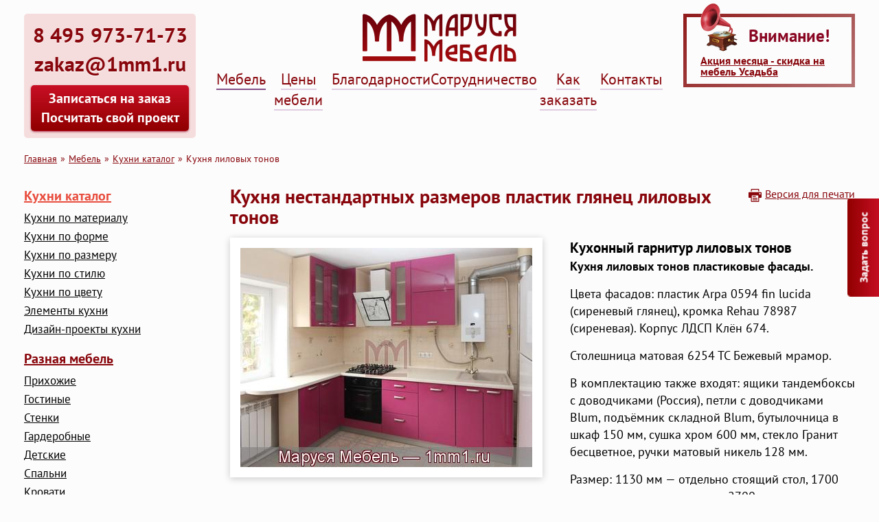

--- FILE ---
content_type: text/html; charset=UTF-8
request_url: https://1mm1.ru/catalog/kitchens/lilac
body_size: 16329
content:
<!DOCTYPE html>
<html lang="ru-RU" class="">
	<head>
		<meta charset="utf-8">
<base href="https://1mm1.ru/">

<title>Кухня лиловых тонов — Фабрика «Маруся Мебель»</title>
<meta name="description" content="Кухня с пластиковыми фасадами. Матовая столешница «бежевый мрамор». Ящики тандембоксы с доводчиками (Россия), петли с доводчиками Blum, подъёмник складной Blum, бутылочница в шкаф 150 мм, сушка хром 600 мм, стекло Гранит бесцветное, ручки матовый никель 128 мм.">

<meta name="viewport" content="width=device-width, initial-scale=1, maximum-scale=1, user-scalable=no">
<link rel="shortcut icon" type="image/png" sizes="16x16" href="/frontend/img/favicon/favicon-16x16.png?v=1712614672">
<link rel="icon" type="image/png" sizes="32x32" href="/frontend/img/favicon/favicon-32x32.png?v=1712614672">
<link rel="icon" type="image/png" sizes="192x192" href="/frontend/img/favicon/android-chrome-192x192.png?v=1712614672">
<link rel="apple-touch-icon" sizes="180x180" href="/frontend/img/favicon/apple-touch-icon-180x180.png?v=1712614672">

<link rel="stylesheet" href="/frontend/css/hoppas.css?v=1727708246">

<script>!function(){function e(e,t,n){e.addEventListener?e.addEventListener(t,n,!1):e.attachEvent&&e.attachEvent("on"+t,n)}function t(e){return window.localStorage&&localStorage.font_css_cache&&localStorage.font_css_cache_file===e}function n(){if(window.localStorage&&window.XMLHttpRequest)if(t(o))a(localStorage.font_css_cache);else{var n=new XMLHttpRequest;n.open("GET",o,!0),e(n,"load",function(){4===n.readyState&&(a(n.responseText),localStorage.font_css_cache=n.responseText,localStorage.font_css_cache_file=o)}),n.send()}else{var c=document.createElement("link");c.href=o,c.rel="stylesheet",c.type="text/css",document.getElementsByTagName("head")[0].appendChild(c),document.cookie="font_css_cache"}}function a(e){var t=document.createElement("style");t.innerHTML=e,document.getElementsByTagName("head")[0].appendChild(t)}var o="/frontend/css/font.css";window.localStorage&&localStorage.font_css_cache||document.cookie.indexOf("font_css_cache")>-1?n():e(window,"load",n)}();</script>
	<link rel="stylesheet" href="/assets/components/minishop2/css/web/lib/jquery.jgrowl.min.css" type="text/css" />
<script>miniShop2Config = {"close_all_message":"\u0437\u0430\u043a\u0440\u044b\u0442\u044c \u0432\u0441\u0435","cssUrl":"\/assets\/components\/minishop2\/css\/web\/","jsUrl":"\/assets\/components\/minishop2\/js\/web\/","actionUrl":"\/assets\/components\/minishop2\/action.php","ctx":"web","price_format":[2,"."," "],"price_format_no_zeros":true,"weight_format":[3,"."," "],"weight_format_no_zeros":true};</script>
<link rel="stylesheet" href="/assets/components/ajaxform/css/default.css" type="text/css" />
</head>
	<body>
		<header  class="b-header ">
  
    <div class="container">
        <div class="row b-header__row">
            <div class="col b-header__left">
                <div class="b-header-phone">
                    <div class="b-header-phone__num">8 495 973-71-73<h4>zakaz@1mm1.ru</h4></div>
                    <a href="/request" class="b-header-phone__btn">Записаться на заказ<br> Посчитать свой проект</a>
                </div>
            </div>
            <div class="col b-header__center">
            	<a href="/"><img src="frontend/img/logo.png" alt="Мебельная фабрика «Маруся Мебель»" class="b-header__logo-img"></a>
				<div class="b-header__print-phone">+7 495 973-71-73</div>
            	<div class="b-header-menu__wrap js-popup-menu">
	            	<ul class="b-header-menu"><li class="b-header-menu__item"><a href="/catalog"  class="b-header-menu__link b-header-menu__link_active">Мебель</a></li><li class="b-header-menu__item"><a href="/pricing"  class="b-header-menu__link">Цены мебели</a></li><li class="b-header-menu__item"><a href="/o-nas-zvyozdyi-i-kompanii"  class="b-header-menu__link">Благодарности</a></li><li class="b-header-menu__item"><a href="/partnership"  class="b-header-menu__link">Сотрудничество</a></li><li class="b-header-menu__item"><a href="/ordering"  class="b-header-menu__link">Как заказать</a></li><li class="b-header-menu__item"><a href="/contacts"  class="b-header-menu__link">Контакты</a></li></ul>
            	</div>
            	<div class="b-header-nav">
					<div class="b-header-nav__item b-header-nav__item_menu c-btn c-btn_color_blood js-popup" data-popup=".js-popup-menu">Меню</div>
					<div class="b-header-nav__item b-header-nav__item_catalog c-btn c-btn_color_blood js-popup" data-popup=".js-popup-catalog">Каталог</div>
            	</div>
            </div>
            <div class="col b-header__right">
                <div class="b-header-alert">
                    <div class="b-header-alert__title">Внимание!</div>
                    <div class="b-header-alert__intro"><a href="/catalog/discount/newyear2017">Акция месяца - скидка на мебель Усадьба</a></div>
                </div>
            </div>
        </div>
    </div>
</header>

		<section>
			<div class="container">
				<div class="row">
					<div class="col w1"><ul class="c-breadcrumb"><li class="c-breadcrumb__item"><a href="/">Главная</a></li><li class="c-breadcrumb__item"><a href="/catalog">Мебель</a></li><li class="c-breadcrumb__item"><a href="/catalog/kitchens">Кухни каталог</a></li><li class="c-breadcrumb__item">Кухня лиловых тонов</li></ul></div>
					<div class="col b-sub-menu js-popup-catalog">
	<a href="/catalog/kitchens" class="b-sub-menu__title b-sub-menu__title_active ">Кухни каталог</a><a href="/catalog/kitchens/material" class="b-sub-menu__sub">Кухни по материалу</a><a href="/catalog/kitchens/shape" class="b-sub-menu__sub">Кухни по форме</a><a href="/catalog/kitchens/formyi-kuxni" class="b-sub-menu__sub">Кухни по размеру</a><a href="/catalog/kitchens/style" class="b-sub-menu__sub">Кухни по стилю</a><a href="/catalog/kitchens/color" class="b-sub-menu__sub">Кухни по цвету</a><a href="/catalog/kitchens/elementyi-kuxni" class="b-sub-menu__sub">Элементы кухни</a><a href="/catalog/kitchens/projects" class="b-sub-menu__sub">Дизайн-проекты кухни</a><a href="/catalog/misc" class="b-sub-menu__title  ">Разная мебель</a><a href="/catalog/misc/hallway" class="b-sub-menu__sub">Прихожие</a><a href="/catalog/misc/gostinyie" class="b-sub-menu__sub">Гостиные</a><a href="/catalog/misc/wall" class="b-sub-menu__sub">Стенки</a><a href="/catalog/misc/checkroom" class="b-sub-menu__sub">Гардеробные</a><a href="/catalog/misc/nursery" class="b-sub-menu__sub">Детские</a><a href="/catalog/misc/bedroom" class="b-sub-menu__sub">Cпальни</a><a href="/catalog/misc/bed" class="b-sub-menu__sub">Кровати</a><a href="/catalog/misc/bathroom" class="b-sub-menu__sub">Ванные</a><a href="/catalog/misc/library" class="b-sub-menu__sub">Библиотеки</a><a href="/catalog/misc/stolyi-na-zakaz" class="b-sub-menu__sub">Столы</a><a href="/catalog/misc/tumbyi" class="b-sub-menu__sub">Тумбы</a><a href="/catalog/misc/podokonniki" class="b-sub-menu__sub">Подоконники</a><a href="/catalog/misc/swing-door" class="b-sub-menu__sub">Шкафы распашные</a><a href="/catalog/misc/mebel-iz-duba" class="b-sub-menu__sub">Мебель из дуба</a><a href="/catalog/misc/reznaya-mebel" class="b-sub-menu__sub">Резная мебель</a><a href="/catalog/misc/com-furniture" class="b-sub-menu__sub">Коммерческая мебель</a><a href="/catalog/misc/mebel-marusya" class="b-sub-menu__sub">Мебель Маруся, с широкой рамкой</a><a href="/catalog/misc/komnatyi-s-beloj-mebelyu" class="b-sub-menu__sub">Мебель с узкой рамкой</a><a href="/catalog/misc/belaya-mebel,-mebel-v-belom-stile" class="b-sub-menu__sub">Белая мебель</a><a href="/catalog/misc/other" class="b-sub-menu__sub">Прочая мебель</a><a href="/catalog/misc/projects" class="b-sub-menu__sub">Дизайн-проекты мебели</a><a href="/catalog/wardrobes" class="b-sub-menu__title  ">Шкафы-купе</a><a href="/catalog/wardrobes/allocation" class="b-sub-menu__sub">в прихожую, спальню, гостиную...</a><a href="/catalog/wardrobes/shape" class="b-sub-menu__sub">угловые, прямые, встроенные...</a><a href="/catalog/wardrobes/type" class="b-sub-menu__sub">с зеркалом, фотопечатью...</a><a href="/catalog/wardrobes/projects" class="b-sub-menu__sub">Дизайн-проекты шкафов-купе</a><a href="/catalog/facade-replacement" class="b-sub-menu__title  ">Замена фасадов</a><a href="/catalog/related" class="b-sub-menu__title  ">Аксессуары для мебели</a><a href="/catalog/down-payment" class="b-sub-menu__title  b-sub-menu__title_warning">Мебель в рассрочку</a><a href="/catalog/discount" class="b-sub-menu__title  b-sub-menu__title_warning">Акции и скидки на мебель</a><a href="/catalog/sale" class="b-sub-menu__title  b-sub-menu__title_warning">Распродажа мебели</a><a href="/catalog/video-mebeli" class="b-sub-menu__title  ">Видео мебели</a>
</div>
					<div class="col w0 js-item">
						<div class="b-print__line">
							<a class="b-print__btn c-btn c-btn_color_red" href="" onclick="this.style.visibility='hidden';window.print();this.style.visibility='';return false;">Распечатать</a>
							<a class="b-print__link" href="catalog/kitchens/lilac?print=true" target="_blank">Версия для печати</a>
						</div>
						
						<h1 class="g-heading g-heading_level_1 g-heading_first">Кухня нестандартных размеров пластик глянец лиловых тонов</h1>
						
						
						
                        <div class="b-item">
                            <div class="b-item__left">
								<div id="msGallery">
            <div>
                        <div class="b-item__img item-gallery" 
src="      /assets/images/items/772/1200x/Фото_кухни_лиловых_тонов.jpg      " 
sub-html="60117: Фото кухни лиловых тонов" 
title="Фото кухни лиловых тонов">
  <img src="/assets/images/items/772/425x319/Фото_кухни_лиловых_тонов.jpg" 
  alt="Кухня лиловых тонов: Фото кухни лиловых тонов" 
  class="js-lazyload" max-width="425" max-height="319"> 
  </div>
                
                    </div>
    </div>
								
            <div class="b-multi-cats"><span class="b-multi-cats__item"><a href="catalog/kitchens/style/modern">Кухни в стиле модерн</a></span><span class="b-multi-cats__item"><a href="catalog/kitchens/shape/home">Кухни в частном доме</a></span><span class="b-multi-cats__item"><a href="catalog/kitchens/color/gloss">Кухни глянец</a></span><span class="b-multi-cats__item"><a href="catalog/kitchens/formyi-kuxni/nestandartnyie-kuxni">Кухни нестандартных размеров</a></span><span class="b-multi-cats__item"><a href="catalog/kitchens/color/rose">Кухни розового цвета</a></span><span class="b-multi-cats__item"><a href="catalog/kitchens/shape/gasheater">Кухни с газовой колонкой</a></span><span class="b-multi-cats__item"><a href="catalog/kitchens/shape/window">Кухни с окном</a></span><span class="b-multi-cats__item"><a href="catalog/kitchens/shape/peninsula">Кухни с полуостровом</a></span><span class="b-multi-cats__item"><a href="catalog/kitchens/color/fioletovyie">Кухни фиолетового цвета</a></span><span class="b-multi-cats__item"><a href="catalog/kitchens/material/plastic">Пластиковые кухонные гарнитуры</a></span><span class="b-multi-cats__item"><a href="catalog/kitchens/style/current">Современные кухни</a></span><span class="b-multi-cats__item"><a href="catalog/kitchens/shape/corner">Угловые кухни на заказ</a></span><span class="b-multi-cats__item"><a href="catalog/kitchens/formyi-kuxni/malenkie-kuxni">Фото дизайн маленьких кухонных гарнитуров </a></span></div>
                            </div>
                            <div class="b-item__right">
                                <div class="b-item__text c-text"><h3>Кухонный гарнитур лиловых тонов</h3>
<p><strong>Кухня лиловых тонов пластиковые фасады.</strong></p>
<p>Цвета фасадов: пластик Аrpa 0594 fin lucida (сиреневый глянец), кромка Rehau 78987 (сиреневая). Корпус ЛДСП Клён 674.</p>
<p>Столешница матовая 6254 ТС Бежевый мрамор.</p>
<p>В комплектацию также входят: ящики тандембоксы с доводчиками (Россия), петли с доводчиками Blum, подъёмник складной Blum, бутылочница в шкаф 150 мм, сушка хром 600 мм, стекло Гранит бесцветное, ручки матовый никель 128 мм.</p>
<p>Размер: 1130 мм — отдельно стоящий стол, 1700 мм — по столешнице у окна, 2700 мм — по столам справа, 1050 мм — по шкафам слева, 2050 мм — по шкафам справа.</p>
<p>Фирсановка, г. Химки.</p>
</div>

								
                                <div class="c-btn c-btn_color_blood c-btn_color_blood_big js-popup" data-popup=".popup-order-form">Цена проекта по моим размерам и пожеланиям</div>
                                
								<div class="g-hide popup-order-form">
								<h3 class="g-heading g-heading_level_1 g-heading_first">Расчёт цены бесплатно по предварительным размерам. 
									
									
									
								</h3>
								<p>Уважаемые заказчики. Обращаем Ваше внимание, что <b>мебель на заказ имеет индивидуальные размеры и Ваши пожелания.<br>Один и тот же комплект мебели может быть как дешевле, так и дороже.</b> На стоимость кроме размеров обычно влияют:</p>
								<p><b>Материалы внешние.</b> Например, фасады из дерева, пластика, эмали, с патиной или без неё, матовые, глянцевые, с фотопечатью и т.д.;<br> столешница из пластика или камня, наличие стеновой панели: в цвет столешницы, с фотопечатью или др. и т.д.</p>
								<p><b>Комплектующие внутренние.</b> Например, петли, ящики с доводчиками или без них, наличие, виды и количество механизмов; наличие и количество декора и т.д.</p>
								<p>Комплекты мебели, представленные на сайте, изготовлены нашей фабрикой в разное время, в течение которого цены менялись, поэтому мы не пересчитываем все представленные фотографии, а считаем проекты, созданные после замера именно для Вас или проекты, предоставленные Вами.</p>
								<p><b>Каждый проект имеет индивидуальные особенности и индивидуальную стоимость в зависимости от видов и количества затраченных материалов и комплектующих, размеров и дизайна.</b></p>
								<p><b>Вместе мы создадим лучший проект по виду, удобству и цене!</b></p>
								<p><b>С удовольствием ответим на Ваше письмо!</b></p>
								
								<p>(Цены за погонный метр для ориентира в минимальной стоимости в зависимости от материала фасадов даны в соответствующем разделе (см верхнее меню сайта).</p>
								
								<div class="row">
									<div class="col w3 w1_md w1_sm w1_xl w1_xs">
										<form class="ajax_form c-form" method="post" action="POST" accept-charset="UTF-8" enctype="multipart/form-data" onsubmit="yaCounter28201452.reachGoal('form-submit');return true;">
	<input class="g-hide" name="url" value="https://1mm1.ru/catalog/kitchens/lilac" type="text">
	
	<label class="c-form__label">Ваше имя*
		<input class="c-form__field" name="name" value="" type="text" required>
	</label>
	<label class="c-form__label">E-mail*
		<input type="email" class="g-hide  required"  name="spec" value="">
		<input class="c-form__field" name="mail" value="" type="email" required>
	</label>
	<label class="c-form__label">Телефон*
		<input class="c-form__field" name="phone" value="" type="tel" required>
	</label>
	<label class="c-form__label">Сообщение
		<textarea class="c-form__field c-form__field_textarea" name="message" rows="7"></textarea>
	</label>
	
	<label class="c-form__label">Прикрепить файл(ы)
		<input class="c-form__field" type="file" name="file0[]" value="" multiple="multiple">
		<input class="c-form__field" type="file" name="file1[]" value="" multiple="multiple">
		<input class="c-form__field" type="file" name="file2[]" value="" multiple="multiple">
		<input class="c-form__field" type="file" name="file3[]" value="" multiple="multiple">
		<div class="g-font_small g-font_italic"> (в поле можно выбрать сразу несколько файлов)</div>
	</label>
	<div class="c-form__button">
		<button class="c-btn c-btn_color_blood">Отправить</button>
	</div>

	<input type="hidden" name="af_action" value="4e4de78d7b08349e1f75c43862d3c40f" />
</form>
									</div>
									<div class="col w0 w1_md w1_sm w1_xl w1_xs">
										<div class="c-text">
											
											
											
											
											<p><b>Если у Вас есть план помещения с проектом мебели, проект мебели отдельно, фотография для ориентира или рисунок от руки, то прикрепите их, пожалуйста, к Вашей заявке на расчёт.</b></p>
											<p>Желательно, чтобы Вы приехали к нам в магазин для ознакомления с образцами мебели, материалами, комплектующими, возможностями и непосредственного участия в создании на компьютере своего проекта с просчётом. Предварительно просим позвонить по телефонам дизайнеров (смотрите в разделе <a href="contacts">Контакты</a>), чтобы согласовать время, выделенное именно для Вас.</p> 
											<p>Вы можете оставить заявку на замер по телефону или электронной почте и после него получить проект мебели с просчётом. Также после замера Вы можете общаться с дизайнером по электронной почте.</p>
											<p>Или пришлите Вашу заявку на расчёт нам на почту <a href="mailto:zakaz@1mm1.ru">zakaz@1mm1.ru</a></p>
												<p>Уважаемые заказчики. Обращаем Ваше внимание, что мы производим корпусную мебель цельным изделием (кухни, шкафы-купе, стенки и др.) – ассортимент представлен на сайте. Мебельными комплектующими и отдельными мебельными услугами занимаются другие соответствующие компании. По этой причине мы не принимаем заявки на просчёт и изготовление отдельной тумбочки, отдельного фасада или корпуса, выреза стекла, отрезка столешницы, набора ручек, мебели с мягкими деталями, реставрации старой мебели.</p>
												<p>Нашим заказчикам корпусной мебели мы всегда идём навстречу и часто берёмся за решение нестандартных задач: изготовление подоконников в цвет мебели, решётки из массива, лестницы и т.д. (Смотрите в разделе Разная мебель/Прочая мебель). А также принимаем заявки на изготовление любого дозаказа, включая самые маленькие и нестандартные.</p>
											
										</div>
									</div>
								</div>
								</div>
                                
                                
                            </div>
                        </div>
            <div class="b-tabs-list" >
              <div class="b-tabs-list__controls">
                <div class="b-tabs-list__control js-tabs-list__control b-tabs-list__control_active" data-id="photo" data-loaded="true">Фотографии</div>
                
                  <div class="b-tabs-list__control js-tabs-list__control" data-id="content" data-loaded="true">Характеристики</div>
                
                <div class="b-tabs-list__control js-tabs-list__control" data-id="840" data-href="https://1mm1.ru/api/tab?id=840">Фасады и декор Модерн (массив) для любой мебели</div>
<div class="b-tabs-list__control js-tabs-list__control" data-id="57" data-href="https://1mm1.ru/api/tab?id=57">Цвета Arpa (пластик)</div>
<div class="b-tabs-list__control js-tabs-list__control" data-id="60" data-href="https://1mm1.ru/api/tab?id=60">Цвета Alvic (пластик)</div>
<div class="b-tabs-list__control js-tabs-list__control" data-id="832" data-href="https://1mm1.ru/api/tab?id=832">Цвета Русский ламинат (ламинированная ДСП) обычно для деталей внутри</div>
<div class="b-tabs-list__control js-tabs-list__control" data-id="833" data-href="https://1mm1.ru/api/tab?id=833">Цвета Egger (ламинированная ДСП) обычно для деталей внутри</div>
<div class="b-tabs-list__control js-tabs-list__control" data-id="887" data-href="https://1mm1.ru/api/tab?id=887">Приятные мелочи</div>
              </div>
              <div class="b-tabs-list__contents js-tabs-list__contents">
                <div id="tab-photo" class="b-tabs-list__content b-tabs-list__content_active">
                  <div class="b-item-tabs__imgs">
  									 <div id="msGallery">
            <div>
                        
                                    
                        <img 
    
    alt="Кухня лиловых тонов: Кухня лиловых тонов" 
    src="/assets/images/items/772/800x/Кухня_лиловых_тонов.jpg"
    sub-html=": Кухня лиловых тонов" title="Кухня лиловых тонов — фото дизайна интерьера мебельной фабрики Маруся Мебель, 1mm1.ru"
    
    class="b-item-tabs__img item-gallery" >
    
    <ImageObject itemscope
    itemtype="http://schema.org/ImageObject"> 
    <meta itemprop="name" content="Кухня лиловых тонов">
    <meta itemprop="caption" content="Кухня лиловых тонов"> 
    <meta itemprop="description" content="Кухня лиловых тонов: Кухня лиловых тонов">
    
<link itemprop="contentUrl" href="https://1mm1.ru/assets/images/items/772/1200x/Кухня_лиловых_тонов.jpg ">
    
    
  
 <br><alt="left">Кухня лиловых тонов: Кухня лиловых тонов — фабрика Маруся Мебель, 1mm1.ru<br><br>
                                      
                        <img 
    
    alt="Кухня лиловых тонов: Газовое оборудование кухни" 
    src="/assets/images/items/772/800x/090efe7f96235b97031c7cc148eb433bf78d3008.jpg"
    sub-html=": Газовое оборудование кухни" title="Газовое оборудование кухни — фото дизайна интерьера мебельной фабрики Маруся Мебель, 1mm1.ru"
    
    class="b-item-tabs__img item-gallery" >
    
    <ImageObject itemscope
    itemtype="http://schema.org/ImageObject"> 
    <meta itemprop="name" content="Кухня лиловых тонов">
    <meta itemprop="caption" content="Газовое оборудование кухни"> 
    <meta itemprop="description" content="Кухня лиловых тонов: Газовое оборудование кухни">
    
<link itemprop="contentUrl" href="https://1mm1.ru/assets/images/items/772/1200x/090efe7f96235b97031c7cc148eb433bf78d3008.jpg ">
    
    
  
 <br><alt="left">Кухня лиловых тонов: Газовое оборудование кухни — фабрика Маруся Мебель, 1mm1.ru<br><br>
                                      
                        <img 
    
    alt="Кухня лиловых тонов: Газоая колонка кухни" 
    src="/assets/images/items/772/800x/7f604a30e4e2a81bd3064d7cdfdcfac4e993f567.jpg"
    sub-html=": Газоая колонка кухни" title="Газоая колонка кухни — фото дизайна интерьера мебельной фабрики Маруся Мебель, 1mm1.ru"
    
    class="b-item-tabs__img item-gallery" >
    
    <ImageObject itemscope
    itemtype="http://schema.org/ImageObject"> 
    <meta itemprop="name" content="Кухня лиловых тонов">
    <meta itemprop="caption" content="Газоая колонка кухни"> 
    <meta itemprop="description" content="Кухня лиловых тонов: Газоая колонка кухни">
    
<link itemprop="contentUrl" href="https://1mm1.ru/assets/images/items/772/1200x/7f604a30e4e2a81bd3064d7cdfdcfac4e993f567.jpg ">
    
    
  
 <br><alt="left">Кухня лиловых тонов: Газоая колонка кухни — фабрика Маруся Мебель, 1mm1.ru<br><br>
                                      
                        <img 
    
    alt="Кухня лиловых тонов: Складывающиеся фасады шкафа-сушки" 
    src="/assets/images/items/772/800x/fd29d84d4c6d90fe29e1b86f58f2e2b78789e594.jpg"
    sub-html=": Складывающиеся фасады шкафа-сушки" title="Складывающиеся фасады шкафа-сушки — фото дизайна интерьера мебельной фабрики Маруся Мебель, 1mm1.ru"
    
    class="b-item-tabs__img item-gallery" >
    
    <ImageObject itemscope
    itemtype="http://schema.org/ImageObject"> 
    <meta itemprop="name" content="Кухня лиловых тонов">
    <meta itemprop="caption" content="Складывающиеся фасады шкафа-сушки"> 
    <meta itemprop="description" content="Кухня лиловых тонов: Складывающиеся фасады шкафа-сушки">
    
<link itemprop="contentUrl" href="https://1mm1.ru/assets/images/items/772/1200x/fd29d84d4c6d90fe29e1b86f58f2e2b78789e594.jpg ">
    
    
  
 <br><alt="left">Кухня лиловых тонов: Складывающиеся фасады шкафа-сушки — фабрика Маруся Мебель, 1mm1.ru<br><br>
                                      
                        <img 
    
    alt="Кухня лиловых тонов: Встроенная посудомоечная машина" 
    src="/assets/images/items/772/800x/440b04b6d6071a15baca975b4505a867ad05b6f7.jpg"
    sub-html=": Встроенная посудомоечная машина" title="Встроенная посудомоечная машина — фото дизайна интерьера мебельной фабрики Маруся Мебель, 1mm1.ru"
    
    class="b-item-tabs__img item-gallery" >
    
    <ImageObject itemscope
    itemtype="http://schema.org/ImageObject"> 
    <meta itemprop="name" content="Кухня лиловых тонов">
    <meta itemprop="caption" content="Встроенная посудомоечная машина"> 
    <meta itemprop="description" content="Кухня лиловых тонов: Встроенная посудомоечная машина">
    
<link itemprop="contentUrl" href="https://1mm1.ru/assets/images/items/772/1200x/440b04b6d6071a15baca975b4505a867ad05b6f7.jpg ">
    
    
  
 <br><alt="left">Кухня лиловых тонов: Встроенная посудомоечная машина — фабрика Маруся Мебель, 1mm1.ru<br><br>
                                      
                        <img 
    
    alt="Кухня лиловых тонов: Вытяжка Сакура" 
    src="/assets/images/items/772/800x/79583f437d593647fd234fb2fbf3acf0f4495d31.jpg"
    sub-html=": Вытяжка Сакура" title="Вытяжка Сакура — фото дизайна интерьера мебельной фабрики Маруся Мебель, 1mm1.ru"
    
    class="b-item-tabs__img item-gallery" >
    
    <ImageObject itemscope
    itemtype="http://schema.org/ImageObject"> 
    <meta itemprop="name" content="Кухня лиловых тонов">
    <meta itemprop="caption" content="Вытяжка Сакура"> 
    <meta itemprop="description" content="Кухня лиловых тонов: Вытяжка Сакура">
    
<link itemprop="contentUrl" href="https://1mm1.ru/assets/images/items/772/1200x/79583f437d593647fd234fb2fbf3acf0f4495d31.jpg ">
    
    
  
 <br><alt="left">Кухня лиловых тонов: Вытяжка Сакура — фабрика Маруся Мебель, 1mm1.ru<br><br>
                                      
                        <img 
    
    alt="Кухня лиловых тонов: Бутылочница в верхний шкаф" 
    src="/assets/images/items/772/800x/d4ef2b23b631d219e0848cc31f52c397fee78383.jpg"
    sub-html=": Бутылочница в верхний шкаф" title="Бутылочница в верхний шкаф — фото дизайна интерьера мебельной фабрики Маруся Мебель, 1mm1.ru"
    
    class="b-item-tabs__img item-gallery" >
    
    <ImageObject itemscope
    itemtype="http://schema.org/ImageObject"> 
    <meta itemprop="name" content="Кухня лиловых тонов">
    <meta itemprop="caption" content="Бутылочница в верхний шкаф"> 
    <meta itemprop="description" content="Кухня лиловых тонов: Бутылочница в верхний шкаф">
    
<link itemprop="contentUrl" href="https://1mm1.ru/assets/images/items/772/1200x/d4ef2b23b631d219e0848cc31f52c397fee78383.jpg ">
    
    
  
 <br><alt="left">Кухня лиловых тонов: Бутылочница в верхний шкаф — фабрика Маруся Мебель, 1mm1.ru<br><br>
                                      
                        <img 
    
    alt="Кухня лиловых тонов: Чёрная кухонная техника" 
    src="/assets/images/items/772/800x/0905600a666a86a12428c0a45978ccc81144d1c9.jpg"
    sub-html=": Чёрная кухонная техника" title="Чёрная кухонная техника — фото дизайна интерьера мебельной фабрики Маруся Мебель, 1mm1.ru"
    
    class="b-item-tabs__img item-gallery" >
    
    <ImageObject itemscope
    itemtype="http://schema.org/ImageObject"> 
    <meta itemprop="name" content="Кухня лиловых тонов">
    <meta itemprop="caption" content="Чёрная кухонная техника"> 
    <meta itemprop="description" content="Кухня лиловых тонов: Чёрная кухонная техника">
    
<link itemprop="contentUrl" href="https://1mm1.ru/assets/images/items/772/1200x/0905600a666a86a12428c0a45978ccc81144d1c9.jpg ">
    
    
  
 <br><alt="left">Кухня лиловых тонов: Чёрная кухонная техника — фабрика Маруся Мебель, 1mm1.ru<br><br>
                                      
                        <img 
    
    alt="Кухня лиловых тонов: Ручки сатин" 
    src="/assets/images/items/772/800x/c70d300e294aa9b643d64bfa05028f8fc9555939.jpg"
    sub-html=": Ручки сатин" title="Ручки сатин — фото дизайна интерьера мебельной фабрики Маруся Мебель, 1mm1.ru"
    
    class="b-item-tabs__img item-gallery" >
    
    <ImageObject itemscope
    itemtype="http://schema.org/ImageObject"> 
    <meta itemprop="name" content="Кухня лиловых тонов">
    <meta itemprop="caption" content="Ручки сатин"> 
    <meta itemprop="description" content="Кухня лиловых тонов: Ручки сатин">
    
<link itemprop="contentUrl" href="https://1mm1.ru/assets/images/items/772/1200x/c70d300e294aa9b643d64bfa05028f8fc9555939.jpg ">
    
    
  
 <br><alt="left">Кухня лиловых тонов: Ручки сатин — фабрика Маруся Мебель, 1mm1.ru<br><br>
                                  </div>
    </div>
  									
                  </div>
                </div>
                
                  <div id="tab-content" class="b-tabs-list__content">
                    <div class="c-text">
                      <p><b>Материал фасадов:</b> Пластик Arpa (Италия), Alvic (Испания), Melatone (Ю.Корея), Lemark (Россия).</p>

<p><b>Дизайн фасадов:</b> Модерн гладкие</p>

<p><b>Виды фасадов:</b> Глухие, витрины цельные, витрины сборные, выпуклые глухие, вогнутые глухие.</p>

<p><b>Цвета фасадов:</b> Складская программа – несколько сотен расцветок. Возможно сочетание двух цветов.</p>
<p><b>Спецэффекты фасадов:</b> Металлик, различные структуры и включения, глянец, матовый. </p>
<p><b>Обработка торцов фасадов:</b> Кромки 3D, АБС, ПВХ или алюминиевый профиль. </p>       
<p><b>Материал корпусов:</b> Ламинированная ДСП европейского стандарта качества Е1. </p>
<p><b>Цвета корпусов:</b> Есть складская программа из более ста цветов, а также предлагаем на заказ ЛДСП всех производителей, представленных в Москве и Московской 

области. </p>
<p><b>Обработка корпусов:</b> Кромки ПВХ, без использования меламина и бумаги. Кромки ПВХ не скалываются, не режут руки, смотрятся эстетично.  </p>
<p><b>Размеры фасадов и корпусов:</b> Любые, без наценки за нестандарт. </p>
<p><b>Приятные мелочи:</b> По желанию заказчика - боковины и другие элементы из материала фасадов. <br />
Облицовка фасадов с двух сторон. <br />
Выбор цвета кромок. <br />
Отсутствие отверстий на видимых боковинах. <br />
Выпуклые и вогнутые элементы. </p>
<p><b>Столешницы:</b> Покрытые пластиком (Германия или Россия); Из искусственного камня (Ю. Корея). </p>
<p><b>Фурнитура:</b> Ящики, подъёмные механизмы (Австрия; Выкатные корзины (Италия); Ручки, рейлинги (Италия). </p>
<p><b>Услуги:</b> Замер с консультацией <br />
Бесплатный 3Д дизайн-проект в цвете <br />
Доставка в любой регион <br />
Сборка и установка <br />
Гарантийное обслуживание </p>
                    </div>
                  </div>
                
              </div>
            </div>
            
<h2 class="g-heading g-heading_level_2">
	<a href="/catalog/related">Аксессуары для мебели</a>
</h2>
<div class="b-accessory__list">
	<a href="catalog/related/tabletops" class="b-accessory">
	<div class="b-accessory__img"><img data-src="/assets/img_main/accessories/001_stoleshnicy.jpg" class="js-lazyload" width="130" height="98"></div>
	<div class="b-accessory__name">Столешницы и стеновые панели</div>
</a>
<a href="catalog/related/glassandstained" class="b-accessory">
	<div class="b-accessory__img"><img data-src="/assets/img_main/accessories/002_glasses.jpg" class="js-lazyload" width="130" height="98"></div>
	<div class="b-accessory__name">Стёкла и витражи</div>
</a>
<a href="catalog/related/kitchen-stuff" class="b-accessory">
	<div class="b-accessory__img"><img data-src="/assets/img_main/accessories/003_napolnenie_kuhni.jpg" class="js-lazyload" width="130" height="98"></div>
	<div class="b-accessory__name">Наполнение кухонь</div>
</a>
<a href="catalog/related/handles" class="b-accessory">
	<div class="b-accessory__img"><img data-src="/assets/img_main/accessories/005_ruchki.jpg" class="js-lazyload" width="130" height="98"></div>
	<div class="b-accessory__name">Мебельные ручки</div>
</a>
<a href="catalog/related/wardrobes-stuff" class="b-accessory">
	<div class="b-accessory__img"><img data-src="/assets/img_main/accessories/004_napolnenie_scaff.jpg" class="js-lazyload" width="130" height="98"></div>
	<div class="b-accessory__name">Наполнение шкафов</div>
</a>
</div>
					</div>
				</div>
			</div>
		</section>
		<footer class="b-footer">
    <div class="container">
        <div class="row">
            <div class="col w1">
                <div class="b-footer__line"></div>
            </div>
            <div class="col w2 w1_xl w1_xs">
                <div class="row" itemscope itemtype="http://schema.org/FurnitureStore">
                    <div class="col w2 w1_xs">
                        <div class="b-footer__name">
                        	© <span itemprop="name">Мебельная фабрика «Маруся Мебель»</span> 
                        	
                        	
                        	

	                      <br>  <span itemprop="address" itemscope itemtype="http://schema.org/PostalAddress">
	                            <span itemprop="postalCode">141400</span>
	                            <span itemprop="addressCountry">Россия</span>
		<span itemprop="addressLocality">Москва</span>
	<span itemprop="addressRegion">Молжаниновский район</span>
	<p><span itemprop="streetAddress">Ленинградское ш., 236</span></p>
	<p><span itemprop="addressLocality">магазин при фабрике "Маруся Мебель".</span></p>                           
	                        </span>
	                        
	              
	                        
	                        
	                        
                        </div>
						<form action="/rezultatyi-poiska" method="get" >
							<div class="c-form__append">
								<input type="text" class="c-form__field" name="query" value="" placeholder="Мебель найдётся!" >
								<button type="submit" class="c-form__addon c-btn c-btn_color_red">Найти</button>
							</div>
						</form>
                    </div>
                    <div class="col w2 w1_xs">
                        <div class="b-footer__info"><b>Тел.:</b> <span itemprop="telephone">+7 495 973-71-73</span><br>
                            <a href="mailto:zakaz@1mm1.ru" itemprop="email">zakaz@1mm1.ru</a> <br>
                            <time itemprop="openingHours" datetime="Mo, Tu, We, Th, Fr, Sa 09:00-19:00">Пн-Чт 09:00-17:00 по предварительной записи,<br>
                            Пт 10:00-17:00 по предварительной записи, <br>Сб -выходной, работа по-договорённости, <br>Вск -выходной</time><br>
                            <p>Работа в нерабочее время-по-договорённости.</p><br>
                            <b><a href="https://www.youtube.com/watch?v=V4YXMZ_iQQ4">Видео мебельной фабрики Маруся Мебель</a></b>
                        </div>
                    </div>
                </div>
            </div>
            
            
                <div class="col w2 w1_xl w1_xs">
                <div class="b-footer-menu">
                    <div class="b-footer-menu__col">
						<div class="b-footer-menu__item"><a href="/catalog/facade-replacement" class="b-footer-menu__link ">Замена фасадов</a></div><div class="b-footer-menu__item"><a href="/catalog/related" class="b-footer-menu__link ">Аксессуары для мебели</a></div>
                    </div>
                    <div class="b-footer-menu__col">
						<div class="b-footer-menu__item"><a href="/catalog/kitchens" class="b-footer-menu__link b-footer-menu__link_active">Кухни каталог</a></div><div class="b-footer-menu__item"><a href="/catalog/misc" class="b-footer-menu__link ">Разная мебель</a></div><div class="b-footer-menu__item"><a href="/catalog/wardrobes" class="b-footer-menu__link ">Шкафы-купе</a></div>
                    </div>
                </div>
                
                
              <div class="b-social">
                <a class="b-social__link b-social__link_vk" target="_blank" href="https://vk.com/1mm1_ru"></a>
                <a class="b-social__link b-social__link_od" target="_blank" href="https://ok.ru/marussiamebel"></a>
                <a class="b-social__link b-social__link_fb" target="_blank" href="https://www.facebook.com/1mm1.ru"></a>
                <a class="b-social__link b-social__link_in" target="_blank" href="https://www.instagram.com/marusiamebel_fabrikakuhni_1mm1/"></a>
                <a class="b-social__link b-social__link_tw" target="_blank" href="https://twitter.com/MaRussiaMebel"></a>
              
              </div>
            </div>
            
            
            
            
           

	
 
            
            
            
            
            
            <div class="col b-footer__bottom b-footer__bottom_center"><a href="/">© Мебельная фабрика "Маруся Мебель", 2003-2024</a></div>
            <div class="col b-footer__bottom b-footer__bottom_right"><a href="/sitemap">Карта</a></div>
        </div>
    </div>
    <!-- Yandex.Metrika counter -->
<script type="text/javascript" >
   (function(m,e,t,r,i,k,a){m[i]=m[i]||function(){(m[i].a=m[i].a||[]).push(arguments)};
   m[i].l=1*new Date();
   for (var j = 0; j < document.scripts.length; j++) {if (document.scripts[j].src === r) { return; }}
   k=e.createElement(t),a=e.getElementsByTagName(t)[0],k.async=1,k.src=r,a.parentNode.insertBefore(k,a)})
   (window, document, "script", "https://mc.yandex.ru/metrika/tag.js", "ym");

   ym(97107976, "init", {
        clickmap:true,
        trackLinks:true,
        accurateTrackBounce:true,
        webvisor:true
   });
</script>
<noscript><div><img src="https://mc.yandex.ru/watch/97107976" style="position:absolute; left:-9999px;" alt="" /></div></noscript>
<!-- /Yandex.Metrika counter -->
    
<!-- Google tag (gtag.js) -->
<script async src="https://www.googletagmanager.com/gtag/js?id=G-XE95MJB9CH"></script>
<script>
  window.dataLayer = window.dataLayer || [];
  function gtag(){dataLayer.push(arguments);}
  gtag('js', new Date());

  gtag('config', 'G-XE95MJB9CH');
</script>






</footer>
<div class="b-back-to-top js-back-to-top"></div>
<div class="b-ask-shield js-popup" data-popup=".popup-ask-form" onclick="yaCounter28201452.reachGoal('question-button');return true;">Задать вопрос</div>
<div class="g-hide popup-ask-form">
<h3 class="g-heading g-heading_level_1 g-heading_first">Задать вопрос</h3>
<div class="row">
	<div class="col w3 w1_md w1_sm w1_xl w1_xs">
		<form class="ajax_form c-form" method="post" action="POST" accept-charset="UTF-8" enctype="multipart/form-data" onsubmit="yaCounter28201452.reachGoal('form-submit');return true;">
	<input class="g-hide" name="url" value="https://1mm1.ru/catalog/kitchens/lilac" type="text">
	
	<label class="c-form__label">Ваше имя*
		<input class="c-form__field" name="name" value="" type="text" required>
	</label>
	<label class="c-form__label">E-mail*
		<input type="email" class="g-hide  required"  name="spec" value="">
		<input class="c-form__field" name="mail" value="" type="email" required>
	</label>
	<label class="c-form__label">Телефон*
		<input class="c-form__field" name="phone" value="" type="tel" required>
	</label>
	<label class="c-form__label">Сообщение
		<textarea class="c-form__field c-form__field_textarea" name="message" rows="7"></textarea>
	</label>
	
	<label class="c-form__label">Прикрепить файл(ы)
		<input class="c-form__field" type="file" name="file0[]" value="" multiple="multiple">
		<input class="c-form__field" type="file" name="file1[]" value="" multiple="multiple">
		<input class="c-form__field" type="file" name="file2[]" value="" multiple="multiple">
		<input class="c-form__field" type="file" name="file3[]" value="" multiple="multiple">
		<div class="g-font_small g-font_italic"> (в поле можно выбрать сразу несколько файлов)</div>
	</label>
	<div class="c-form__button">
		<button class="c-btn c-btn_color_blood">Отправить</button>
	</div>

	<input type="hidden" name="af_action" value="8a5456504b0dce83fddfeb7a78fd40ff" />
</form>
	</div>
	<div class="col w0 w1_md w1_sm w1_xl w1_xs">
		<div class="c-text">
			<p><b>Здесь Вы можете задать любой вопрос, в том числе, по стоимости Вашего проекта.<br>
Или пришлите Ваш вопрос нам на почту <a href="mailto:zakaz@1mm1.ru">zakaz@1mm1.ru</a></b></p>
<p>Уважаемые заказчики. Обращаем Ваше внимание, что <b>мебель на заказ имеет индивидуальные размеры и Ваши пожелания.<br>Один и тот же комплект мебели может быть как дешевле, так и дороже.</b> На стоимость кроме размеров обычно влияют:</p>
								<p><b>Материалы внешние.</b> Например, фасады из дерева, пластика, эмали, с патиной или без неё, матовые, глянцевые, с фотопечатью и т.д.;<br> столешница из пластика или камня, наличие стеновой панели: в цвет столешницы, с фотопечатью или др. и т.д.</p>
								<p><b>Комплектующие внутренние.</b> Например, петли, ящики с доводчиками или без них, наличие, виды и количество механизмов; наличие и количество декора и т.д.</p>
								<p>Комплекты мебели, представленные на сайте, изготовлены нашей фабрикой в разное время, в течение которого цены менялись, поэтому мы не пересчитываем все представленные фотографии, а считаем проекты, созданные после замера именно для Вас или проекты, предоставленные Вами.</p>
								<p><b>Каждый проект имеет индивидуальные особенности и индивидуальную стоимость в зависимости от видов и количества затраченных материалов и комплектующих, размеров и дизайна.</b></p>
								<p><b>Вместе мы создадим лучший проект по виду, удобству и цене!</b></p>
								<p><b>С удовольствием ответим на Ваше письмо!</b></p>
								<p>(Цены за погонный метр для ориентира в минимальной стоимости в зависимости от материала фасадов даны в соответствующем разделе (см верхнее меню сайта).</p>
								
			<p>Для <strong>расчёта кухни, шкафа-купе, другой мебели, комплекта фасадов</strong> опишите, пожалуйста, Ваши пожелания и помещение в свободной форме, указав:</p>
			<ul>
				<li>Размеры стен и мебели</li>
				<li>Наличие выступов и труб</li>
				<li>Опишите дизайн, материал и цвет фасада</li>
				<li>Наличие доводчиков в ящиках, корзинах, петлях</li>
				<li>Наличие панели подсветки, карнизов, другие пожелания</li>
				<li>Номер своего телефона и имя</li>
			</ul>

<p><b>Для кухни</b> дополнительно укажите, какая планируется техника (встраиваемая или отдельно стоящая: холодильник, духовка, вытяжка купольная или в шкафчике, посудомоечная машина 450 или 600 мм и т.д.)</p>
<ul>
<li>Тип столешницы (пластик/камень)</li>
<li>На стене будет стеновая панель, панель с фотопечатью или плитка</li>
</ul>
<p><b>Для шкафа-купе</b> дополнительно укажите:</p>
<ul>
<li>Тип шкафа-купе: отдельно стоящий или встроенный. </li>
<li>Cистема:<br>
Алюминиевая – стандартная, недорогая, крепкая, профиль разных расцветок. <br>
Cкрытая – подходит для отдельно стоящих шкафов-купе, стоит дороже. Для навешивания любых мебельных фасадов. </li>
<li> Количество дверей. </li>
</ul>
<p><b>Для комплекта фасадов</b> дополнительно укажите какие из них:</p>
<ul>
<li>Глухие (без стёкол): высота, затем ширина - в миллиметрах, количество</li>
<li>Витрины (для стёкол или витражей): высота, затем ширина - в миллиметрах, количество</li>
<li>Какие из них являются ящиками</li>
<li>Считать стёкла или витражи</li>
<li>Нужны ли новые петли, с доводчиками или без них, количество.</li>
</ul>
			<p><b>Если у Вас есть план помещения с проектом мебели, проект мебели отдельно, фотография для ориентира или рисунок от руки, то прикрепите их, пожалуйста, к Вашей заявке на расчёт.</b></p>
			<p>Желательно, чтобы Вы приехали к нам в магазин для ознакомления с образцами мебели, материалами, комплектующими, возможностями и непосредственного участия в создании на компьютере своего проекта с просчётом. Предварительно просим позвонить по телефонам дизайнеров (смотрите в разделе <a href="contacts">Контакты</a>), чтобы согласовать время, выделенное именно для Вас.</p>
			
			<p>Вы можете оставить заявку на замер по телефону или электронной почте и после него получить проект мебели с просчётом. Также после замера Вы можете общаться с дизайнером по электронной почте.</p>
			<p>Или пришлите Вашу заявку на расчёт нам на почту <a href="mailto:zakaz@1mm1.ru">zakaz@1mm1.ru</a></p>
			
			<p>Уважаемые заказчики. Обращаем Ваше внимание, что мы не принимаем заявки на просчёт и изготовление отдельной тумбочки, отдельного фасада или корпуса, выреза стекла, отрезка столешницы, набора ручек, мебели с мягкими деталями, реставрации старой мебели. Мы производим корпусную мебель цельным изделием (кухни, шкафы-купе, стенки и др.) – ассортимент представлен на сайте. Мебельными комплектующими и отдельными мебельными услугами занимаются другие соответствующие компании.</p>

<p>Для наших заказчиков корпусной мебели мы часто берёмся за решение нестандартных задач: изготовление подоконников в цвет мебели, решётки из массива для шкуры медведя, лестницы и т.д. (Смотрите в разделе Разная мебель/Прочая мебель). А также принимаем заявки на изготовление любого дозаказа, включая самые маленькие и нестандартные.</p>
		</div>
	</div>
</div>
</div>





		<script>window.jQuery||document.write('<script src="/frontend/js/lib/jquery.js?v=2.2.0"><\/script>');</script>
<script src="assets/components/ajaxform/js/lib/jquery.form.min.js"></script>
<script src="/frontend/js/hoppas.js?v=1712614672"></script>




	<script src="/assets/components/minishop2/js/web/lib/jquery.jgrowl.min.js"></script>
<script src="/assets/components/minishop2/js/web/message_settings.js"></script>
<script src="/assets/components/ajaxform/js/default.js"></script>
<script>AjaxForm.initialize({"assetsUrl":"\/assets\/components\/ajaxform\/","actionUrl":"\/assets\/components\/ajaxform\/action.php","closeMessage":"\u0437\u0430\u043a\u0440\u044b\u0442\u044c \u0432\u0441\u0435","formSelector":"form.ajax_form","clearFieldsOnSuccess":true,"pageId":772});</script>
</body>
</html>






--- FILE ---
content_type: text/css
request_url: https://1mm1.ru/frontend/css/hoppas.css?v=1727708246
body_size: 195362
content:
/*!
 * @author ViZhe (Barsik^)
 * @version 0.0.1
 *
 *                  $$____________$$
 *                  $___$________$___$
 *                  $_____$$$$$$_____$
 *                 $_____sss___sss____$
 *                $______ii_____ii_____$
 *                 $_______$$$________$
 *     $$$$$$$$     $_______$________$
 *   $$________$       $$_________$$
 *    $_________$     $___$$$$$___$
 *       $______$    $__$________$__$
 *       $_____$    $__$__________$__$
 *      $____$   $$$$__$___hope___$__$$$$
 *     $___$    $____$__$________$___$___$
 *     $__$     $____$__$________$__$____$
 *    $___$      $____$__$____$_$__$____$
 *      $__$      $____$___$_$_____$___$
 *       $___$$$$$_$___$___$_$____$___$
 *          $$$$$_$____$____$_____$____$
 *                $$$_$_____$______$_$$$
 *                     $$$$___$$$$$
 */
html{font-family:sans-serif;-ms-text-size-adjust:100%;-webkit-text-size-adjust:100%}article,aside,details,figcaption,figure,footer,header,main,menu,nav,section,summary{display:block}article,aside,audio,b,body,canvas,dd,details,div,dl,dt,em,fieldset,figcaption,figure,footer,form,h1,h2,h3,h4,h5,h6,header,html,i,img,input,label,legend,li,mark,menu,nav,ol,p,section,span,strong,sub,summary,sup,table,tbody,td,textarea,tfoot,th,thead,time,tr,ul,video{margin:0;padding:0;outline:0;border:0}audio,canvas,progress,video{display:inline-block;vertical-align:baseline}audio:not([controls]){display:none;height:0}[hidden],template{display:none}a{background:0 0}a:focus{outline:thin dotted}a:active,a:hover{outline:0}abbr[title]{border-bottom:1px dotted;text-decoration:none}b,strong{font-weight:700}dfn{font-style:italic}mark{background:#f1c40f;color:#000}small{font-size:80%}sub,sup{position:relative;vertical-align:baseline;font-size:75%;line-height:0}sup{top:-.5em}sub{bottom:-.25em}img{display:inline-block;max-width:100%;border:0;vertical-align:middle}svg:not(:root){overflow:hidden}hr{height:0}pre{overflow:auto}code,kbd,pre,samp{font-size:1em;font-family:monospace,monospace}button,input,optgroup,select,textarea{margin:0;color:inherit;font:inherit}button{overflow:visible}button,select{text-transform:none}button,input[type=button],input[type=reset],input[type=submit]{cursor:pointer;-webkit-appearance:button}button[disabled],html input[disabled]{cursor:default}button::-moz-focus-inner,input::-moz-focus-inner{padding:0;border:0}input{line-height:normal}input[type=checkbox],input[type=radio]{padding:0}input[type=number]::-webkit-inner-spin-button,input[type=number]::-webkit-outer-spin-button{height:auto}input[type=search]{-webkit-appearance:none}textarea{overflow:auto}optgroup{font-weight:700}table{max-width:100%;border-spacing:0;border-collapse:collapse}td,th{padding:0;text-align:left}*,:after,:before{box-sizing:border-box}body{background:#fcfcfc;min-width:320px;font-family:PT Sans,Arial,sans-serif;font-size:16px;line-height:1.4;color:#000}a{color:#88060c;text-decoration:underline}a:focus,a:hover{color:#f62c35;text-decoration:none}a:active{color:#e84c3d}.g-heading{color:#88060c;font-weight:700;line-height:1.1}.g-heading_level_1,.g-heading_level_2,.g-heading_level_3{padding-top:20px;padding-bottom:15px}.g-heading_level_4,.g-heading_level_5,.g-heading_level_6{padding-top:15px;padding-bottom:10px}.g-heading_level_1{font-size:28px}.g-heading_level_2{font-size:26px}.g-heading_level_3{font-size:24px}.g-heading_level_4{font-size:22px}.g-heading_level_5{font-size:20px}.g-heading_level_6{font-size:18px}.g-heading_first{padding-top:0}.g-cf:after,.g-cf:before{display:block;content:''}.g-cf:after{clear:both}.g-float_left{float:left!important}.g-float_right{float:right!important}.g-hide{display:none!important}.g-show{display:block!important}.g-align_left{text-align:left!important}.g-align_center{text-align:center!important}.g-align_right{text-align:right!important}.g-font_bold{font-weight:700!important}.g-font_italic{font-style:italic!important}.g-font_big{font-size:120%!important}.g-font_small{font-size:80%!important}.g-color_green{color:#66bb6a}.g-color_graylight{color:#ccc}.g-color_red{color:#e84c3d}.container{margin-right:auto;margin-left:auto}.row{display:-webkit-box;display:-ms-flexbox;display:flex;-ms-flex-wrap:wrap;flex-wrap:wrap}.container{width:1240px}.row .row{margin-right:-15px;margin-left:-15px}.col{padding-right:15px;padding-left:15px;max-width:100%}.w0{-webkit-box-flex:1;-ms-flex:1;flex:1}.w1{-ms-flex:0 100%;flex:0 100%;max-width:0 100%}.w1,.w2{-webkit-box-flex:0}.w2{-ms-flex:0 50%;flex:0 50%;max-width:0 50%}.w3{-ms-flex:0 33.33333333333333%;flex:0 33.33333333333333%;max-width:0 33.33333333333333%}.w3,.w4{-webkit-box-flex:0}.w4{-ms-flex:0 25%;flex:0 25%;max-width:0 25%}.w5{-webkit-box-flex:0;-ms-flex:0 20%;flex:0 20%;max-width:0 20%}@media (min-width:1500px){.container{width:1480px}.w0_xxl{-webkit-box-flex:1;-ms-flex:1;flex:1}.w1_xxl{-ms-flex:0 100%;flex:0 100%;max-width:0 100%}.w1_xxl,.w2_xxl{-webkit-box-flex:0}.w2_xxl{-ms-flex:0 50%;flex:0 50%;max-width:0 50%}.w3_xxl{-ms-flex:0 33.33333333333333%;flex:0 33.33333333333333%;max-width:0 33.33333333333333%}.w3_xxl,.w4_xxl{-webkit-box-flex:0}.w4_xxl{-ms-flex:0 25%;flex:0 25%;max-width:0 25%}.w5_xxl{-webkit-box-flex:0;-ms-flex:0 20%;flex:0 20%;max-width:0 20%}}@media (min-width:1000px) and (max-width:1259px){.container{width:980px}.w0_md{-webkit-box-flex:1;-ms-flex:1;flex:1}.w1_md{-ms-flex:0 100%;flex:0 100%;max-width:0 100%}.w1_md,.w2_md{-webkit-box-flex:0}.w2_md{-ms-flex:0 50%;flex:0 50%;max-width:0 50%}.w3_md{-ms-flex:0 33.33333333333333%;flex:0 33.33333333333333%;max-width:0 33.33333333333333%}.w3_md,.w4_md{-webkit-box-flex:0}.w4_md{-ms-flex:0 25%;flex:0 25%;max-width:0 25%}.w5_md{-webkit-box-flex:0;-ms-flex:0 20%;flex:0 20%;max-width:0 20%}}@media (min-width:768px) and (max-width:999px){.container{width:750px}.row .row{margin-right:-10px;margin-left:-10px}.col{padding-right:10px;padding-left:10px}.w0_sm{-webkit-box-flex:1;-ms-flex:1;flex:1}.w1_sm{-ms-flex:0 100%;flex:0 100%;max-width:0 100%}.w1_sm,.w2_sm{-webkit-box-flex:0}.w2_sm{-ms-flex:0 50%;flex:0 50%;max-width:0 50%}.w3_sm{-ms-flex:0 33.33333333333333%;flex:0 33.33333333333333%;max-width:0 33.33333333333333%}.w3_sm,.w4_sm{-webkit-box-flex:0}.w4_sm{-ms-flex:0 25%;flex:0 25%;max-width:0 25%}.w5_sm{-webkit-box-flex:0;-ms-flex:0 20%;flex:0 20%;max-width:0 20%}}@media (max-width:767px){.container{width:100%}.row .row{margin-right:-5px;margin-left:-5px}.col{padding-right:5px;padding-left:5px}}@media (min-width:500px) and (max-width:767px){.w0_xl{-webkit-box-flex:1;-ms-flex:1;flex:1}.w1_xl{-ms-flex:0 100%;flex:0 100%;max-width:0 100%}.w1_xl,.w2_xl{-webkit-box-flex:0}.w2_xl{-ms-flex:0 50%;flex:0 50%;max-width:0 50%}.w3_xl{-ms-flex:0 33.33333333333333%;flex:0 33.33333333333333%;max-width:0 33.33333333333333%}.w3_xl,.w4_xl{-webkit-box-flex:0}.w4_xl{-ms-flex:0 25%;flex:0 25%;max-width:0 25%}.w5_xl{-webkit-box-flex:0;-ms-flex:0 20%;flex:0 20%;max-width:0 20%}}@media (max-width:499px){.w0_xs{-webkit-box-flex:1;-ms-flex:1;flex:1}.w1_xs{-ms-flex:0 100%;flex:0 100%;max-width:0 100%}.w1_xs,.w2_xs{-webkit-box-flex:0}.w2_xs{-ms-flex:0 50%;flex:0 50%;max-width:0 50%}.w3_xs{-ms-flex:0 33.33333333333333%;flex:0 33.33333333333333%;max-width:0 33.33333333333333%}.w3_xs,.w4_xs{-webkit-box-flex:0}.w4_xs{-ms-flex:0 25%;flex:0 25%;max-width:0 25%}.w5_xs{-webkit-box-flex:0;-ms-flex:0 20%;flex:0 20%;max-width:0 20%}}.c-alert{margin:15px 0;padding:15px 30px;font-size:17px;color:#000;border:0}.c-alert_color_red{background-color:#f6dddd}.c-alert_color_green{background-color:rgba(102,187,106,.3)}.c-alert_color_gray{background-color:#e4e4e4}.c-breadcrumb{display:-webkit-box;display:-ms-flexbox;display:flex;-ms-flex-wrap:wrap;flex-wrap:wrap;margin-bottom:30px;list-style:none;font-size:14.4px}.c-breadcrumb__item{color:#88060c}.c-breadcrumb__item:not(:last-of-type):after{margin:0 5px;content:'»'}.c-btn{display:inline-block;margin:5px 0;padding:.5em 1.5em;border:0;color:#fff;vertical-align:bottom;text-decoration:none;font-weight:700;font-size:16px;cursor:pointer;-webkit-transition:all .2s;transition:all .2s;-webkit-user-select:none;-moz-user-select:none;-ms-user-select:none;user-select:none;border-radius:3px}.c-btn_color_blue{background-color:#0055a6}.c-btn_color_blue:focus,.c-btn_color_blue:hover{background-color:#0078eb}.c-btn_color_blue:active{background-color:#319aff}.c-btn_color_green{background-color:#66bb6a}.c-btn_color_green:focus,.c-btn_color_green:hover{background-color:#85c988}.c-btn_color_green:active{background-color:#a3d6a6}.c-btn_color_red{background-color:#88060c;color:#fff}.c-btn_color_red:focus,.c-btn_color_red:hover{background-color:#ce0912}.c-btn_color_red:active{background-color:#f62c35}.c-btn_color_blood{padding:5px 30px;background:#a20a0c;background:-webkit-linear-gradient(top,#a20a0c,#6c010b);background:linear-gradient(180deg,#a20a0c,#6c010b);box-shadow:0 1px 1px rgba(145,8,37,.65);font-weight:100}.c-btn_color_blood:hover{background:#a20a0c;background:-webkit-linear-gradient(top,#a20a0c,#a20a0c);background:linear-gradient(180deg,#a20a0c,#a20a0c);color:#fff}.c-btn_color_blood_big{font-size:23px}.c-btn_block{display:block;width:100%;text-align:center}.c-btn_size_xs{font-size:11.2px}.c-btn_size_sm{font-size:12.8px}.c-btn_size_lg{font-size:19.2px}.c-btn__group{position:relative;display:-webkit-box;display:-ms-flexbox;display:flex}.c-btn__group .c-btn{border-radius:0}.c-btn__group .c-btn:first-of-type{border-radius:5px 0 0 5px}.c-btn__group .c-btn:last-of-type{border-radius:0 5px 5px 0}.c-form,.c-form__label{display:block}.c-form__label:not(:first-of-type){margin-top:15px}.c-form__label_space_middle:not(:first-of-type){margin-top:10px}.c-form__label_space_small:not(:first-of-type){margin-top:5px}.c-form__label_space{margin-top:15px}.c-form__label_disabled{color:#999;cursor:default}.c-form__label_disabled:before{color:#999!important}.c-form__button{padding:15px 0 25px;text-align:right}.c-form__checkbox,.c-form__radio{padding-left:23px;background-position:0;background-size:15px;background-repeat:no-repeat;cursor:pointer}.c-form__label input[type=checkbox],.c-form__label input[type=radio]{position:fixed;visibility:hidden}.c-form__group:not(:last-of-type){margin-bottom:30px}.c-form__field{margin-top:5px;padding:5px;width:100%;border:1px solid #ccc;background:#fff;box-shadow:inset 0 1px 1px 0 rgba(0,0,0,.05);color:#000;-webkit-transition:border-color .3s ease-in-out;transition:border-color .3s ease-in-out;border-radius:5px}.c-form__field:not(:disabled):hover{border-color:#999}.c-form__field:focus{border-color:#0055a6!important;box-shadow:none}.c-form__field_textarea{min-width:100%;min-height:50px;max-width:100%;resize:vertical}.c-form__field:disabled{background-color:#f0f0f0}.c-form__field_valid{border-color:#66bb6a}.c-form__field_invalid{border-color:#e84c3d}.c-form__checkbox{background-image:url("[data-uri]")}input:not(:disabled)+.c-form__checkbox:hover{background-image:url("[data-uri]")}input:checked+.c-form__checkbox{background-image:url("[data-uri]")}input:checked+.c-form__checkbox:hover{background-image:url("[data-uri]")}input:disabled+.c-form__checkbox{background-image:url("[data-uri]")}input:checked:disabled+.c-form__checkbox{background-image:url("[data-uri]")}.c-form__radio{background-image:url("[data-uri]")}input:not(:disabled)+.c-form__radio:hover{background-image:url("[data-uri]")}input:checked+.c-form__radio{background-image:url("[data-uri]")}input:checked+.c-form__radio:hover{background-image:url("[data-uri]")}input:disabled+.c-form__radio{background-image:url("[data-uri]")}input:checked:disabled+.c-form__radio{background-image:url("[data-uri]")}.c-form__append{display:-webkit-box;display:-ms-flexbox;display:flex}.c-form__append .c-form__addon,.c-form__append .c-form__field{margin:0;border-radius:0}.c-form__append>:first-child{border-radius:5px 0 0 5px}.c-form__append>:last-child{border-radius:0 5px 5px 0}.c-form__append .c-form__field{min-width:10%;-webkit-box-flex:1;-ms-flex:1;flex:1}@font-face{font-family:lg;src:url("[data-uri]") format("woff");font-weight:400;font-style:normal}.lg-icon{font-family:lg;speak:none;font-style:normal;font-weight:400;font-variant:normal;text-transform:none;line-height:1;-webkit-font-smoothing:antialiased;-moz-osx-font-smoothing:grayscale}.lg-actions .lg-next,.lg-actions .lg-prev{background-color:rgba(0,0,0,.45);border-radius:2px;color:#999;cursor:pointer;display:block;font-size:22px;margin-top:-10px;padding:8px 10px 9px;position:absolute;top:50%;z-index:1080;width:64px;height:62px;background:url("[data-uri]") no-repeat}.lg-actions .lg-next.disabled,.lg-actions .lg-prev.disabled{pointer-events:none;opacity:.5}.lg-actions .lg-next:hover,.lg-actions .lg-prev:hover{color:#fff}.lg-actions .lg-next{right:20px;-webkit-transform:rotate(90deg);transform:rotate(90deg)}.lg-actions .lg-prev{-webkit-transform:rotate(-90deg);transform:rotate(-90deg);left:20px}@-webkit-keyframes a{0%{left:0}50%{left:-30px}to{left:0}}@keyframes a{0%{left:0}50%{left:-30px}to{left:0}}@-webkit-keyframes b{0%{left:0}50%{left:30px}to{left:0}}@keyframes b{0%{left:0}50%{left:30px}to{left:0}}.lg-outer.lg-right-end .lg-object{-webkit-animation:a .3s;animation:a .3s;position:relative}.lg-outer.lg-left-end .lg-object{-webkit-animation:b .3s;animation:b .3s;position:relative}.lg-toolbar{z-index:1080;left:0;position:absolute;top:0;width:100%;background-color:rgba(0,0,0,.45)}.lg-toolbar .lg-icon{color:#999;cursor:pointer;float:right;font-size:24px;height:47px;line-height:27px;padding:10px 0;text-align:center;width:50px;text-decoration:none!important;outline:medium none}.lg-toolbar .lg-icon:hover{color:#fff}.lg-toolbar .lg-close:after{content:"\e070";color:#88060c}.lg-toolbar .lg-download:after{content:"\e0f2";color:#88060c}.lg-sub-html{background-color:rgba(0,0,0,.45);bottom:0;color:#eee;font-size:16px;left:0;padding:10px 40px;position:fixed;right:0;text-align:center;z-index:1080}.lg-sub-html h4{margin:0;font-size:13px;font-weight:700}.lg-sub-html p{font-size:12px;margin:5px 0 0}#lg-counter{color:#88060c;display:inline-block;font-size:16px;padding-left:20px;padding-top:12px;vertical-align:middle}.lg-next,.lg-prev,.lg-toolbar{opacity:1;-webkit-transition:-webkit-transform .35s cubic-bezier(0,0,.25,1) 0s,opacity .35s cubic-bezier(0,0,.25,1) 0s;-webkit-transition:opacity .35s cubic-bezier(0,0,.25,1) 0s,-webkit-transform .35s cubic-bezier(0,0,.25,1) 0s;transition:opacity .35s cubic-bezier(0,0,.25,1) 0s,-webkit-transform .35s cubic-bezier(0,0,.25,1) 0s;transition:transform .35s cubic-bezier(0,0,.25,1) 0s,opacity .35s cubic-bezier(0,0,.25,1) 0s;transition:transform .35s cubic-bezier(0,0,.25,1) 0s,opacity .35s cubic-bezier(0,0,.25,1) 0s,-webkit-transform .35s cubic-bezier(0,0,.25,1) 0s}.lg-hide-items .lg-prev{opacity:0;-webkit-transform:translate3d(-10px,0,0) rotate(-90deg);transform:translate3d(-10px,0,0) rotate(-90deg)}.lg-hide-items .lg-next{opacity:0;-webkit-transform:translate3d(10px,0,0) rotate(90deg);transform:translate3d(10px,0,0) rotate(90deg)}.lg-hide-items .lg-toolbar{opacity:0;-webkit-transform:translate3d(0,-10px,0);transform:translate3d(0,-10px,0)}body:not(.lg-from-hash) .lg-outer.lg-start-zoom .lg-object{-webkit-transform:scale3d(.5,.5,.5);transform:scale3d(.5,.5,.5);opacity:0;-webkit-transition:-webkit-transform .25s ease 0s,opacity .25s!important;-webkit-transition:opacity .25s,-webkit-transform .25s ease 0s!important;transition:opacity .25s,-webkit-transform .25s ease 0s!important;transition:transform .25s ease 0s,opacity .25s!important;transition:transform .25s ease 0s,opacity .25s,-webkit-transform .25s ease 0s!important;-webkit-transform-origin:50% 50%;transform-origin:50% 50%}body:not(.lg-from-hash) .lg-outer.lg-start-zoom .lg-item.lg-complete .lg-object{-webkit-transform:scaleX(1);transform:scaleX(1);opacity:1}.lg-outer .lg-thumb-outer{background-color:#0d0a0a;bottom:0;position:absolute;width:100%;z-index:1080;max-height:350px;-webkit-transform:translate3d(0,100%,0);transform:translate3d(0,100%,0);-webkit-transition:-webkit-transform .25s cubic-bezier(0,0,.25,1) 0s;transition:-webkit-transform .25s cubic-bezier(0,0,.25,1) 0s;transition:transform .25s cubic-bezier(0,0,.25,1) 0s;transition:transform .25s cubic-bezier(0,0,.25,1) 0s,-webkit-transform .25s cubic-bezier(0,0,.25,1) 0s}.lg-outer .lg-thumb-outer.lg-grab .lg-thumb-item{cursor:-webkit-grab;cursor:-o-grab;cursor:-ms-grab;cursor:grab}.lg-outer .lg-thumb-outer.lg-grabbing .lg-thumb-item{cursor:move;cursor:-webkit-grabbing;cursor:-o-grabbing;cursor:-ms-grabbing;cursor:grabbing}.lg-outer .lg-thumb-outer.lg-dragging .lg-thumb{-webkit-transition-duration:0s!important;transition-duration:0s!important}.lg-outer.lg-thumb-open .lg-thumb-outer{-webkit-transform:translateZ(0);transform:translateZ(0)}.lg-outer .lg-thumb{padding:10px 0;height:100%;margin-bottom:-5px}.lg-outer .lg-thumb-item{border-radius:5px;cursor:pointer;float:left;overflow:hidden;height:100%;border:2px solid #fff;border-radius:4px;margin-bottom:5px}@media (min-width:1025px){.lg-outer .lg-thumb-item{-webkit-transition:border-color .25s ease;transition:border-color .25s ease}}.lg-outer .lg-thumb-item.active,.lg-outer .lg-thumb-item:hover{border-color:#a90707}.lg-outer .lg-thumb-item img{width:100%;height:100%}.lg-outer.lg-has-thumb .lg-item{padding-bottom:120px}.lg-outer.lg-can-toggle .lg-item{padding-bottom:0}.lg-outer.lg-pull-caption-up .lg-sub-html{-webkit-transition:bottom .25s ease;transition:bottom .25s ease}.lg-outer.lg-pull-caption-up.lg-thumb-open .lg-sub-html{bottom:100px}.lg-outer .lg-toogle-thumb{background-color:#0d0a0a;border-radius:2px 2px 0 0;color:#999;cursor:pointer;font-size:24px;height:39px;line-height:27px;padding:5px 0;position:absolute;right:20px;text-align:center;top:-39px;width:50px}.lg-outer .lg-toogle-thumb:after{content:"\e1ff"}.lg-outer .lg-toogle-thumb:hover{color:#fff}.lg-outer .lg-video-cont{display:inline-block;vertical-align:middle;max-width:1140px;max-height:100%;width:100%;padding:0 5px}.lg-outer .lg-video{width:100%;height:0;padding-bottom:56.25%;overflow:hidden;position:relative}.lg-outer .lg-video .lg-object{display:inline-block;position:absolute;top:0;left:0;width:100%!important;height:100%!important}.lg-outer .lg-video .lg-video-play{width:84px;height:59px;position:absolute;left:50%;top:50%;margin-left:-42px;margin-top:-30px;z-index:1080;cursor:pointer}.lg-outer .lg-has-vimeo .lg-video-play{background:url("[data-uri]") no-repeat scroll 0 0 transparent}.lg-outer .lg-has-vimeo:hover .lg-video-play{background:url("[data-uri]") no-repeat scroll 0 -58px transparent}.lg-outer .lg-has-html5 .lg-video-play{background:transparent url("[data-uri]") no-repeat scroll 0 0;height:64px;margin-left:-32px;margin-top:-32px;width:64px;opacity:.8}.lg-outer .lg-has-html5:hover .lg-video-play{opacity:1}.lg-outer .lg-has-youtube .lg-video-play{background:url("[data-uri]") no-repeat scroll 0 0 transparent}.lg-outer .lg-has-youtube:hover .lg-video-play{background:url("[data-uri]") no-repeat scroll 0 -60px transparent}.lg-outer .lg-video-object{width:100%!important;height:100%!important;position:absolute;top:0;left:0}.lg-outer .lg-has-video .lg-video-object{visibility:hidden}.lg-outer .lg-has-video.lg-video-palying .lg-object,.lg-outer .lg-has-video.lg-video-palying .lg-video-play{display:none}.lg-outer .lg-has-video.lg-video-palying .lg-video-object{visibility:visible}.lg-progress-bar{background-color:#333;height:5px;left:0;position:absolute;top:0;width:100%;z-index:1080;opacity:0;-webkit-transition:opacity .08s ease 0s;transition:opacity .08s ease 0s}.lg-progress-bar .lg-progress{background-color:#a90707;height:5px;width:0}.lg-progress-bar.lg-start .lg-progress{width:100%}.lg-show-autoplay .lg-progress-bar{opacity:1}.lg-autoplay-button:after{content:"\e01d"}.lg-show-autoplay .lg-autoplay-button:after{content:"\e01a"}.lg-outer.lg-css3.lg-zoom-dragging .lg-item.lg-complete.lg-zoomable .lg-image,.lg-outer.lg-css3.lg-zoom-dragging .lg-item.lg-complete.lg-zoomable .lg-img-wrap{-webkit-transition-duration:0s;transition-duration:0s}.lg-outer .lg-item.lg-complete.lg-zoomable .lg-img-wrap{-webkit-transition:-webkit-transform .3s ease 0s;transition:-webkit-transform .3s ease 0s;transition:transform .3s ease 0s;transition:transform .3s ease 0s,-webkit-transform .3s ease 0s;-webkit-transform:translateZ(0);transform:translateZ(0)}.lg-outer .lg-item.lg-complete.lg-zoomable .lg-image{-webkit-transform:scaleX(1);transform:scaleX(1);-webkit-transition:-webkit-transform .3s ease 0s,opacity .15s!important;-webkit-transition:opacity .15s,-webkit-transform .3s ease 0s!important;transition:opacity .15s,-webkit-transform .3s ease 0s!important;transition:transform .3s ease 0s,opacity .15s!important;transition:transform .3s ease 0s,opacity .15s,-webkit-transform .3s ease 0s!important;-webkit-transform-origin:0 0;transform-origin:0 0}#lg-zoom-in:after{content:"\e311"}#lg-zoom-out{opacity:.5;pointer-events:none}#lg-zoom-out:after{content:"\e312"}.lg-zoomed #lg-zoom-out{opacity:1;pointer-events:auto}.lg-outer .lg-pager-outer{bottom:60px;left:0;position:absolute;right:0;text-align:center;z-index:1080;height:10px}.lg-outer .lg-pager-outer.lg-pager-hover .lg-pager-cont{overflow:visible}.lg-outer .lg-pager-cont{cursor:pointer;display:inline-block;overflow:hidden;position:relative;vertical-align:top;margin:0 5px}.lg-outer .lg-pager-cont:hover .lg-pager-thumb-cont{opacity:1;-webkit-transform:translateZ(0);transform:translateZ(0)}.lg-outer .lg-pager-cont.lg-pager-active .lg-pager{box-shadow:inset 0 0 0 2px #fff}.lg-outer .lg-pager-thumb-cont{background-color:#fff;color:#fff;bottom:100%;height:83px;left:0;margin-bottom:20px;margin-left:-60px;opacity:0;padding:5px;position:absolute;width:120px;border-radius:3px;-webkit-transition:opacity .15s ease 0s,-webkit-transform .15s ease 0s;transition:opacity .15s ease 0s,-webkit-transform .15s ease 0s;transition:opacity .15s ease 0s,transform .15s ease 0s;transition:opacity .15s ease 0s,transform .15s ease 0s,-webkit-transform .15s ease 0s;-webkit-transform:translate3d(0,5px,0);transform:translate3d(0,5px,0)}.lg-outer .lg-pager-thumb-cont img{width:100%;height:100%}.lg-outer .lg-pager{background-color:hsla(0,0%,100%,.5);border-radius:50%;box-shadow:inset 0 0 0 8px hsla(0,0%,100%,.7);display:block;height:12px;-webkit-transition:box-shadow .3s ease 0s;transition:box-shadow .3s ease 0s;width:12px}.lg-outer .lg-pager:focus,.lg-outer .lg-pager:hover{box-shadow:inset 0 0 0 8px #fff}.lg-outer .lg-caret{border-left:10px solid transparent;border-right:10px solid transparent;border-top:10px dashed;bottom:-10px;display:inline-block;height:0;left:50%;margin-left:-5px;position:absolute;vertical-align:middle;width:0}.lg-fullscreen:after{content:"\e20c"}.lg-fullscreen-on .lg-fullscreen:after{content:"\e20d"}.group{*zoom:1}.group:after,.group:before{display:table;content:"";line-height:0}.group:after{clear:both}.lg-outer{width:100%;height:100%;position:fixed;top:0;left:0;z-index:1050;opacity:0;-webkit-transition:opacity .15s ease 0s;transition:opacity .15s ease 0s}.lg-outer *{box-sizing:border-box}.lg-outer.lg-visible{opacity:1}.lg-outer.lg-css3 .lg-item.lg-current,.lg-outer.lg-css3 .lg-item.lg-next-slide,.lg-outer.lg-css3 .lg-item.lg-prev-slide{-webkit-transition-duration:inherit!important;transition-duration:inherit!important;-webkit-transition-timing-function:inherit!important;transition-timing-function:inherit!important}.lg-outer.lg-css3.lg-dragging .lg-item.lg-current,.lg-outer.lg-css3.lg-dragging .lg-item.lg-next-slide,.lg-outer.lg-css3.lg-dragging .lg-item.lg-prev-slide{-webkit-transition-duration:0s!important;transition-duration:0s!important;opacity:1}.lg-outer.lg-grab img.lg-object{cursor:-webkit-grab;cursor:-o-grab;cursor:-ms-grab;cursor:grab}.lg-outer.lg-grabbing img.lg-object{cursor:move;cursor:-webkit-grabbing;cursor:-o-grabbing;cursor:-ms-grabbing;cursor:grabbing}.lg-outer .lg{height:100%;width:100%;position:relative;overflow:hidden;margin-left:auto;margin-right:auto;max-width:100%;max-height:100%}.lg-outer .lg-inner{width:100%;height:100%;position:absolute;left:0;top:0;white-space:nowrap}.lg-outer .lg-item{background:url(../img/light-gallery/loading.gif) no-repeat scroll 50% transparent;display:none!important}.lg-outer.lg-css3 .lg-current,.lg-outer.lg-css3 .lg-next-slide,.lg-outer.lg-css3 .lg-prev-slide,.lg-outer.lg-css .lg-current{display:inline-block!important}.lg-outer .lg-img-wrap,.lg-outer .lg-item{display:inline-block;text-align:center;position:absolute;width:100%;height:100%}.lg-outer .lg-img-wrap:before,.lg-outer .lg-item:before{content:"";display:inline-block;height:50%;width:1px;margin-right:-1px}.lg-outer .lg-img-wrap{top:0;bottom:0;left:0;right:0;padding:0 5px}.lg-outer .lg-item.lg-complete{background-image:none}.lg-outer .lg-item.lg-current{z-index:1060}.lg-outer .lg-image{display:inline-block;vertical-align:middle;max-width:100%;max-height:100%;width:auto!important;height:auto!important;border:1px solid #fff}.lg-outer.lg-show-after-load .lg-item .lg-object,.lg-outer.lg-show-after-load .lg-item .lg-video-play{opacity:0;-webkit-transition:opacity .15s ease 0s;transition:opacity .15s ease 0s}.lg-outer.lg-show-after-load .lg-item.lg-complete .lg-object,.lg-outer.lg-show-after-load .lg-item.lg-complete .lg-video-play{opacity:1}.lg-outer .lg-empty-html{display:none}.lg-backdrop{position:fixed;top:0;left:0;right:0;bottom:0;z-index:1040;background-color:#000;opacity:0;-webkit-transition:opacity .15s ease 0s;transition:opacity .15s ease 0s}.lg-backdrop.in{opacity:1}.lg-css3.lg-no-trans .lg-current,.lg-css3.lg-no-trans .lg-next-slide,.lg-css3.lg-no-trans .lg-prev-slide{-webkit-transition:none 0s ease 0s!important;transition:none 0s ease 0s!important}.lg-css3.lg-use-css3 .lg-item{will-change:transform,opacity}.lg-css3.lg-use-left .lg-item{will-change:left,opacity}.lg-css3.lg-fade .lg-item{opacity:0}.lg-css3.lg-fade .lg-item.lg-current{opacity:1}.lg-css3.lg-fade .lg-item.lg-current,.lg-css3.lg-fade .lg-item.lg-next-slide,.lg-css3.lg-fade .lg-item.lg-prev-slide{-webkit-transition:opacity .1s ease 0s;transition:opacity .1s ease 0s}.lg-css3.lg-slide.lg-use-css3 .lg-item{opacity:0}.lg-css3.lg-slide.lg-use-css3 .lg-item.lg-prev-slide{-webkit-transform:translate3d(-100%,0,0);transform:translate3d(-100%,0,0)}.lg-css3.lg-slide.lg-use-css3 .lg-item.lg-next-slide{-webkit-transform:translate3d(100%,0,0);transform:translate3d(100%,0,0)}.lg-css3.lg-slide.lg-use-css3 .lg-item.lg-current{-webkit-transform:translateZ(0);transform:translateZ(0);opacity:1}.lg-css3.lg-slide.lg-use-css3 .lg-item.lg-current,.lg-css3.lg-slide.lg-use-css3 .lg-item.lg-next-slide,.lg-css3.lg-slide.lg-use-css3 .lg-item.lg-prev-slide{-webkit-transition:-webkit-transform 1s cubic-bezier(0,0,.25,1) 0s,opacity .1s ease 0s;-webkit-transition:opacity .1s ease 0s,-webkit-transform 1s cubic-bezier(0,0,.25,1) 0s;transition:opacity .1s ease 0s,-webkit-transform 1s cubic-bezier(0,0,.25,1) 0s;transition:transform 1s cubic-bezier(0,0,.25,1) 0s,opacity .1s ease 0s;transition:transform 1s cubic-bezier(0,0,.25,1) 0s,opacity .1s ease 0s,-webkit-transform 1s cubic-bezier(0,0,.25,1) 0s}.lg-css3.lg-slide.lg-use-left .lg-item{opacity:0;position:absolute;left:0}.lg-css3.lg-slide.lg-use-left .lg-item.lg-prev-slide{left:-100%}.lg-css3.lg-slide.lg-use-left .lg-item.lg-next-slide{left:100%}.lg-css3.lg-slide.lg-use-left .lg-item.lg-current{left:0;opacity:1}.lg-css3.lg-slide.lg-use-left .lg-item.lg-current,.lg-css3.lg-slide.lg-use-left .lg-item.lg-next-slide,.lg-css3.lg-slide.lg-use-left .lg-item.lg-prev-slide{-webkit-transition:left 1s cubic-bezier(0,0,.25,1) 0s,opacity .1s ease 0s;transition:left 1s cubic-bezier(0,0,.25,1) 0s,opacity .1s ease 0s}.c-pagination{display:-webkit-box;display:-ms-flexbox;display:flex;padding:15px 0 30px;list-style:none;-webkit-box-pack:end;-ms-flex-pack:end;justify-content:flex-end}.c-pagination__item{margin:3px}.c-pagination__active,.c-pagination__disable,.c-pagination__divider,.c-pagination__link{display:block;padding:5px 10px;border-radius:5px}.c-pagination__divider:after{color:#999;content:'...'}.c-pagination__active,.c-pagination__disable{background:#999;color:#fff;cursor:default}.c-pagination__link{background:#88060c;color:#fff!important;text-decoration:none}.c-pagination__link:focus,.c-pagination__link:hover{background:#f62c35}.c-pagination__link:active{background:#e84c3d}@media (max-width:999px){.c-popup__outer{overflow:hidden}}.c-popup__outer>body{overflow:hidden}.c-popup{position:fixed;top:0;right:0;bottom:0;left:0;z-index:200;visibility:hidden;overflow:auto;min-width:320px;opacity:0;-webkit-transition:all .3s;transition:all .3s}.c-popup_show{visibility:visible;opacity:1}.c-popup__shadow{position:fixed;top:0;right:0;bottom:0;left:0;background:rgba(0,0,0,.9)}.c-popup__inner{display:-webkit-box;display:-ms-flexbox;display:flex;-webkit-box-align:center;-ms-flex-align:center;align-items:center;-webkit-box-pack:center;-ms-flex-pack:center;justify-content:center;padding:20px 0;min-height:100%}@media (max-width:999px){.c-popup__inner{-webkit-box-align:stretch;-ms-flex-align:stretch;align-items:stretch;padding:0}}.c-popup__content{position:relative;-webkit-box-flex:0;-ms-flex:0 0 auto;flex:0 0 auto;padding:15px;min-width:320px;max-width:1000px;width:70%;background:#fff;box-shadow:0 0 3px #000;-webkit-transition:all .3s ease;transition:all .3s ease;-webkit-transform:translateY(-40px);transform:translateY(-40px);border-radius:5px}@media (max-width:999px){.c-popup__content{width:100%;border-radius:0}}.c-popup_show .c-popup__content{-webkit-transform:translateY(0);transform:translateY(0)}.c-popup__close{position:absolute;top:-13px;right:-13px;width:26px;height:26px;border-radius:50%;text-align:center;cursor:pointer;background:#fff;box-shadow:0 0 3px #000}@media (max-width:999px){.c-popup__close{top:0;right:0;width:40px;height:40px;box-shadow:0 0 0 -1px}}.c-popup__close:after,.c-popup__close:before{position:absolute;top:3px;left:11px;display:block;width:4px;height:20px;border-radius:3px;content:'';background:#88060c}@media (max-width:999px){.c-popup__close:after,.c-popup__close:before{width:8px;height:36px}}.c-popup__close:before{-webkit-transform:rotate(-45deg);transform:rotate(-45deg)}.c-popup__close:after{-webkit-transform:rotate(45deg);transform:rotate(45deg)}html{height:100%}.c-sticky-footer__body{display:-webkit-box;display:-ms-flexbox;display:flex;-webkit-box-orient:vertical;-webkit-box-direction:normal;-ms-flex-direction:column;flex-direction:column;height:100%}.c-sticky-footer__neighbors{-webkit-box-flex:0;-ms-flex:none;flex:none}.c-sticky-footer__item{-webkit-box-flex:1;-ms-flex:1 0 auto;flex:1 0 auto}.c-table{width:100%}.c-table thead{border-bottom:2px solid #ccc;color:#4d4d4d}.c-table thead th{padding:10px}.c-table tbody td,.c-table tbody th{padding:5px 10px;border-bottom:1px solid #ccc}.c-table_striped tbody tr:nth-of-type(2n){background:#e0e0e0}.c-table_hovered tbody tr:hover{background:#ccc}.c-table_nowrap{white-space:nowrap}.c-table__overflow{overflow:auto}.c-text p{margin-bottom:15px}.c-text ol,.c-text ul{margin-bottom:15px;margin-left:10px;padding-left:20px;list-style-position:outside}.c-text li{margin-bottom:5px}.c-text table{margin-bottom:15px}.c-text blockquote{margin:15px 30px;padding:15px;border-left:3px solid #ccc}.c-text blockquote p:last-child{margin-bottom:0}.c-text b{font-weight:700}.c-text i{font-style:italic}.c-text hr{margin:15px 0;border:1px solid #ccc}.c-text__image-left{float:left;margin:5px 10px 10px 0}.c-text__image-right{float:right;margin:5px 0 10px 10px}.b-header__row{margin-top:20px;margin-bottom:20px}@media (max-width:499px){.b-header__row{-webkit-box-pack:center;-ms-flex-pack:center;justify-content:center}}.b-header__left{text-align:center}.b-header__center{-webkit-box-flex:1;-ms-flex:1;flex:1;text-align:center}@media (max-width:999px){.b-header__center{-webkit-box-flex:0;-ms-flex:0 100%;flex:0 100%}}@media (max-width:499px){.b-header__center{-webkit-box-ordinal-group:2;-ms-flex-order:1;order:1}}.b-header__left,.b-header__right{-webkit-box-flex:0;-ms-flex:0 280px;flex:0 280px}@media (min-width:1000px) and (max-width:1259px){.b-header__left,.b-header__right{-webkit-box-flex:0;-ms-flex:0 250px;flex:0 250px}}@media (min-width:500px) and (max-width:999px){.b-header__left,.b-header__right{-webkit-box-flex:0;-ms-flex:0 50%;flex:0 50%;-webkit-box-ordinal-group:3;-ms-flex-order:2;order:2;margin-top:30px}}@media (max-width:767px){.b-header__left,.b-header__right{-webkit-box-ordinal-group:3;-ms-flex-order:2;order:2;text-align:center}}@media (max-width:499px){.b-header__left,.b-header__right{margin-top:20px}}.b-header__print-phone{display:none;margin-top:30px;font-weight:700;font-size:30px}.b-header-alert{position:relative;padding:10px 20px;border:5px solid transparent;-o-border-image:linear-gradient(135deg,#911c1c,#b57272);border-image:-webkit-linear-gradient(315deg,#911c1c,#b57272);border-image:linear-gradient(135deg,#911c1c,#b57272);border-image-slice:1}.b-header-alert:before{position:absolute;top:-20px;left:20px;display:block;width:54px;height:70px;background:url("[data-uri]") no-repeat;content:''}.b-header-alert__intro,.b-header-alert__title{color:#890622;font-weight:700}.b-header-alert__title{padding-left:70px;font-size:25px}.b-header-alert__intro{padding-top:10px;line-height:1}@media (max-width:499px){.b-header-menu__wrap{display:none}}.b-header-menu{display:-webkit-box;display:-ms-flexbox;display:flex;-ms-flex-pack:distribute;justify-content:space-around;margin-top:10px;list-style:none;text-align:center;font-size:22px}@media (min-width:1000px) and (max-width:1259px){.b-header-menu{font-size:20px}}@media (max-width:499px){.b-header-menu{-webkit-box-orient:vertical;-webkit-box-direction:normal;-ms-flex-direction:column;flex-direction:column}}.b-header-menu__item{position:relative;-webkit-box-flex:1;-ms-flex:auto;flex:auto}.b-header-menu__link{border-bottom:2px solid #e0cce1;text-decoration:none}.b-header-menu__link:hover{border-bottom:0}.b-header-menu__link_active{border-bottom-color:#844f87}.b-header-nav{display:none}@media (max-width:999px){.b-header-nav{display:block;padding-top:20px}}.b-header-nav__item_menu{display:none}@media (max-width:499px){.b-header-nav__item_menu{display:inline-block}}.b-header-phone{padding:10px;background-color:#f6dddd;border-radius:5px}.b-header-phone__num{margin-bottom:10px;text-shadow:0 1px 0 #fff;color:#88060c;font-weight:700;font-size:30px}@media (min-width:1000px) and (max-width:1259px){.b-header-phone__num{font-size:24px}}@media (min-width:500px) and (max-width:767px){.b-header-phone__num{font-size:24px}}.b-header-phone__btn{display:block;padding:5px;background:#900000;background:-webkit-linear-gradient(bottom,#900000,#c80f24);background:linear-gradient(0deg,#900000,#c80f24);border-bottom:1px solid rgba(78,0,33,.15);box-shadow:0 1px 3px rgba(145,8,37,.65);color:#fff!important;font-weight:700;font-size:20px;text-decoration:none;border-radius:5px}.b-hohloma{position:relative;margin:20px 0;height:83px}.b-hohloma:after,.b-hohloma:before{position:absolute;top:0;z-index:-1;display:block;width:100%;height:83px;content:''}.b-hohloma:before{background:#5a015e;background:-webkit-linear-gradient(left,#5a015e,#9b0021,#5a015e);background:linear-gradient(90deg,#5a015e,#9b0021,#5a015e)}.b-hohloma:after{background:url("[data-uri]") repeat-x}.b-hohloma_text{padding:11px 0;text-align:center;text-shadow:2px 2px 0 #792020,-2px -2px 0 #792020,-2px 2px 0 #792020,2px -2px 0 #792020,0 0 10px #792020,0 0 10px #792020,0 0 10px #792020,0 0 10px #792020;color:#fff;font-weight:700;font-size:41px;line-height:60px}@media (min-width:768px) and (max-width:999px){.b-hohloma_text{font-size:30px}}@media (min-width:500px) and (max-width:767px){.b-hohloma_text{font-size:25px}}@media (max-width:499px){.b-hohloma_text{font-size:30px;line-height:1}}.b-sub-menu{-webkit-box-flex:0;-ms-flex:0 300px;flex:0 300px;max-width:300px;padding-bottom:20px}@media (max-width:999px){.b-sub-menu{display:none}}.b-sub-menu__title{display:block;font-weight:700;font-size:20px}.b-sub-menu__title:not(:first-child){margin-top:20px}.b-sub-menu__title_warning{color:#991288}.b-sub-menu__title_active{color:#e84c3d}.b-sub-menu__sub{display:block;margin:10px 0;color:#000;font-size:17px;line-height:1}.b-sub-menu__sub_active{color:#e84c3d}.b-main-message{position:relative;z-index:-1;margin-bottom:30px;padding:20px 20px 30px;min-height:300px;border:5px solid transparent;-o-border-image:linear-gradient(135deg,#911c1c,#b57272);border-image:-webkit-linear-gradient(315deg,#911c1c,#b57272);border-image:linear-gradient(135deg,#911c1c,#b57272);border-image-slice:1;font-weight:700}@media (min-width:768px){.b-main-message{padding-left:200px}.b-main-message:before{position:absolute;bottom:-45px;left:-60px;display:block;width:233px;height:332px;background:url("[data-uri]") no-repeat;content:''}}.b-main-message__title{font-size:35px}@media (max-width:499px){.b-main-message__title{font-size:25px}}.b-main-message__list-item{position:relative;margin-top:5px;margin-left:20px;font-size:16px}@media (min-width:1500px){.b-main-message__list-item{font-size:20px}}.b-main-message__list-item:before{position:absolute;top:3px;left:-20px;display:block;width:15px;height:16px;background:url("[data-uri]") no-repeat;content:''}.b-tab-banns{overflow-x:hidden;margin-top:20px}.b-tab-banns__tabs{display:-webkit-box;display:-ms-flexbox;display:flex;-webkit-box-pack:end;-ms-flex-pack:end;justify-content:flex-end;padding-left:100px}@media (min-width:1500px){.b-tab-banns__tabs{padding-left:200px}}@media (max-width:1259px){.b-tab-banns__tabs{padding-left:0}}@media (max-width:499px){.b-tab-banns__tabs{-webkit-box-orient:vertical;-webkit-box-direction:normal;-ms-flex-direction:column;flex-direction:column}}.b-tab-banns__tabs-item{-webkit-box-flex:1;-ms-flex:1;flex:1;position:relative;z-index:5;padding:10px;border-radius:10px 10px 0 0;background-color:#b10000;color:#fff;text-align:center;font-size:16px;cursor:pointer}@media (max-width:499px){.b-tab-banns__tabs-item{border-radius:0}.b-tab-banns__tabs-item:first-child{border-radius:10px 10px 0 0}}.b-tab-banns__tabs-item:before{position:absolute;left:-40px;bottom:-10px;display:block;width:50px;height:30px;border-right:10px solid #b10000;border-bottom:10px solid #b10000;border-radius:0 0 50px 0;content:''}.b-tab-banns__tabs-item:nth-of-type(2){background-color:#a60000}.b-tab-banns__tabs-item:nth-of-type(2):before{border-color:#a60000}.b-tab-banns__tabs-item:nth-of-type(3){background-color:#9b0000}.b-tab-banns__tabs-item:nth-of-type(3):before{border-color:#9b0000}.b-tab-banns__tabs-item:nth-of-type(4){background-color:#900000}.b-tab-banns__tabs-item:nth-of-type(4):before{border-color:#900000}.b-tab-banns__tabs-item:hover{background-color:#e84c3d}.b-tab-banns__tabs-item:hover:before{border-color:#e84c3d}.b-tab-banns__tabs-item_active{z-index:10;background-color:#c80f24!important;pointer-events:none}.b-tab-banns__tabs-item_active:before{border-color:#c80f24!important}.b-tab-banns__contents{position:relative;z-index:15;display:-webkit-box;display:-ms-flexbox;display:flex;-webkit-transition:all .5s ease;transition:all .5s ease}.b-tab-banns__contents-item{position:relative;min-width:100%;border:5px solid #c80f24;background-color:#fff}.b-tab-banns__contents-img{width:100%}.b-tab-banns__contents-text{padding:20px;background-color:hsla(0,0%,100%,.6);color:#9b0021;font-weight:700;font-size:20px}@media (min-width:1000px){.b-tab-banns__contents-text{position:absolute;right:0;bottom:0;left:0}}.b-info-banns__row{-ms-flex-wrap:wrap;flex-wrap:wrap;-ms-flex-pack:distribute;justify-content:space-around}.b-info-banns,.b-info-banns__row{display:-webkit-box;display:-ms-flexbox;display:flex;margin-bottom:10px}.b-info-banns{-webkit-box-flex:1;-ms-flex:1 30%;flex:1 30%;max-width:30%;-webkit-box-orient:vertical;-webkit-box-direction:normal;-ms-flex-direction:column;flex-direction:column;padding:10px 20px;border:5px solid #c80f24;color:#c80f24;background-position:100%;background-repeat:no-repeat;box-shadow:0 5px 8px rgba(85,7,7,.4);text-decoration:none;-webkit-transition:box-shadow .5s ease;transition:box-shadow .5s ease}@media (min-width:1000px) and (max-width:1259px){.b-info-banns{-webkit-box-flex:0;-ms-flex:0 47%;flex:0 47%;max-width:47%}}@media (max-width:999px){.b-info-banns{-webkit-box-flex:0;-ms-flex:0 100%;flex:0 100%;max-width:100%}}@media (min-width:1260px){.b-info-banns:nth-of-type(2n){margin-right:10px;margin-left:10px}}.b-info-banns:hover{box-shadow:0 5px 8px rgba(85,7,7,.7)}.b-info-banns_furniture{padding-right:200px;background-image:url("[data-uri]")}.b-info-banns_price{padding-right:130px;border-color:#0e06b8;color:#0e06b8;background-image:url("[data-uri]")}.b-info-banns_repair{padding-right:150px;border-color:#387638;color:#387638;background-image:url("[data-uri]")}@media (max-width:499px){.b-info-banns{padding-right:20px;background-image:none}}.b-info-banns__title{font-weight:700;font-size:20px}.b-info-banns__text{-webkit-box-flex:1;-ms-flex:1 auto;flex:1 auto;padding:10px 0 15px}.b-info-banns__link{text-decoration:underline;font-style:italic;font-size:11px}.b-info-banns_furniture .b-info-banns__link:after,.b-info-banns_price .b-info-banns__link:after,.b-info-banns_repair .b-info-banns__link:after{display:inline-block;margin-left:10px;width:19px;height:19px;background-repeat:no-repeat;content:'';vertical-align:middle}.b-info-banns_furniture .b-info-banns__link:after{background-image:url("[data-uri]")}.b-info-banns_price .b-info-banns__link:after{background-image:url("[data-uri]")}.b-info-banns_repair .b-info-banns__link:after{background-image:url("[data-uri]")}.b-catalog{display:-webkit-box;display:-ms-flexbox;display:flex;-ms-flex-wrap:wrap;flex-wrap:wrap;-webkit-box-pack:start;-ms-flex-pack:start;justify-content:flex-start;margin:0 -5px}@media (max-width:499px){.b-catalog{-webkit-box-pack:center;-ms-flex-pack:center;justify-content:center}}.b-catalog__item{display:block;-webkit-box-flex:0;-ms-flex:0 220px;flex:0 220px;max-width:220px;margin:5px 5px 10px;padding:5px;background-color:#fff;box-shadow:1px 2px 10px rgba(1,1,1,.2);color:#010101;-webkit-transition:box-shadow .5s ease;transition:box-shadow .5s ease}@media (min-width:1000px) and (max-width:1259px){.b-catalog__item{-webkit-box-flex:0;-ms-flex:0 210px;flex:0 210px;max-width:210px}}.b-catalog__item:hover{box-shadow:1px 2px 10px rgba(1,1,1,.5)}.b-catalog__more{position:relative;display:-webkit-box;display:-ms-flexbox;display:flex;-webkit-box-align:start;-ms-flex-align:start;align-items:flex-start;-webkit-box-pack:start;-ms-flex-pack:start;justify-content:flex-start;-webkit-box-flex:0;-ms-flex:0 220px;flex:0 220px;max-width:220px;height:220px;margin:5px 5px 10px;color:#010101;font-weight:700;font-size:18px}.b-catalog__item__img{width:210px}@media (min-width:1000px) and (max-width:1259px){.b-catalog__item__img{width:200px}}.b-catalog__more-cube{width:94%;height:94%;padding:30px 20px;box-shadow:2px 2px 2px 1px rgba(1,1,1,.2);background:#e6e6e6 url("[data-uri]") 50%;background-size:cover}.b-catalog__more:after,.b-catalog__more:before{position:absolute;display:block;width:94%;height:94%;background:#e6e6e6;box-shadow:2px 2px 2px 1px rgba(1,1,1,.2);content:''}.b-catalog__more:before{right:3%;bottom:3%;z-index:-1}.b-catalog__more:after{right:0;bottom:0;z-index:-2}.b-item{display:-webkit-box;display:-ms-flexbox;display:flex;-ms-flex-wrap:wrap;flex-wrap:wrap}.b-item__left,.b-item__right{-webkit-box-flex:0;-ms-flex:0 50%;flex:0 50%;max-width:50%;margin-bottom:30px}@media (max-width:1259px){.b-item__left,.b-item__right{-webkit-box-flex:0;-ms-flex:0 100%;flex:0 100%;max-width:100%}}@media (min-width:1500px){.b-item__left{-webkit-box-flex:0;-ms-flex:0 40%;flex:0 40%;max-width:40%}.b-item__right{-webkit-box-flex:0;-ms-flex:0 60%;flex:0 60%;max-width:60%}}.b-item__img{display:inline-block;padding:15px;background-color:#fff;box-shadow:0 2px 10px rgba(1,1,1,.2);cursor:pointer}.b-item__img,.b-item__left{max-width:100%}.b-item__right{padding-left:40px}@media (max-width:1259px){.b-item__right{padding-left:0}}.b-item__text{padding-bottom:20px;font-size:18px}.b-item__price{padding-bottom:20px;font-size:20px}.b-item__price-old{color:#999;text-decoration:line-through;font-size:20px}.b-item__tabs{-webkit-box-flex:0;-ms-flex:0 100%;flex:0 100%;margin-top:40px}.b-item-tabs{display:-webkit-box;display:-ms-flexbox;display:flex;-ms-flex-wrap:wrap;flex-wrap:wrap;background-color:#eee}@media (max-width:499px){.b-item-tabs{-webkit-box-orient:vertical;-webkit-box-direction:normal;-ms-flex-direction:column;flex-direction:column}}.b-item-tabs__controls{position:relative;z-index:5;padding:20px 0 20px 20px;box-shadow:6px 0 6px rgba(20,25,97,.19)}@media (max-width:499px){.b-item-tabs__controls{padding:20px}}.b-item-tabs__control{padding:20px 40px 20px 20px;color:#991288;border-radius:5px 0 0 5px;font-size:23px;line-height:24px;cursor:pointer}@media (min-width:500px) and (max-width:767px){.b-item-tabs__control{padding:10px 20px 10px 10px;font-size:20px}}@media (max-width:499px){.b-item-tabs__control{padding:10px}}.b-item-tabs__control span{border-bottom:1px dashed #991288}.b-item-tabs__control:hover span{border-bottom-style:solid}.b-item-tabs__control_active{position:relative;background-color:#f4f4f4;font-weight:700;pointer-events:none;box-shadow:inset 6px 0 6px rgba(20,25,97,.19)}@media (max-width:499px){.b-item-tabs__control_active{box-shadow:inset 0 0 6px rgba(20,25,97,.19)}}.b-item-tabs__control_active span{border-bottom-width:0}.b-item-tabs__contents{-webkit-box-flex:1;-ms-flex:1;flex:1;padding:20px 30px;background-color:#f4f4f4}@media (min-width:500px) and (max-width:767px){.b-item-tabs__contents{padding:10px 20px}}@media (max-width:499px){.b-item-tabs__contents{padding:10px 2px}}.b-item-tabs__content{display:none}.b-item-tabs__content_active{display:block}.b-item-tabs__imgs{display:-webkit-box;display:-ms-flexbox;display:flex;-ms-flex-wrap:wrap;flex-wrap:wrap}.b-item-tabs__img{margin:5px;background-color:#999;border:1px solid #9c3b3b;font-size:0;cursor:pointer;-webkit-transition:background-color .5s ease;transition:background-color .5s ease}@media (max-width:499px){.b-item-tabs__img{margin:1px}}.b-item-tabs__img:hover{margin:3px;border-width:3px;border-color:#c00d1f}.b-tabs-list{padding:15px;background-color:#f4f4f4}.b-tabs-list__controls{display:-webkit-box;display:-ms-flexbox;display:flex;-ms-flex-wrap:wrap;flex-wrap:wrap;-webkit-box-pack:center;-ms-flex-pack:center;justify-content:center;margin:0 -5px 15px;text-align:center}.b-tabs-list__control{margin:0 5px 5px;padding:3px 10px 5px;background-color:#f6dddd;border-radius:3px;cursor:pointer}.b-tabs-list__control:hover{background-color:#e29393}.b-tabs-list__control_active{background-color:#b93131!important;color:#fff}.b-tabs-list__content{display:none}.b-tabs-list__content_active{display:block}.b-accessory__list{display:-webkit-box;display:-ms-flexbox;display:flex;-ms-flex-wrap:wrap;flex-wrap:wrap;-webkit-box-pack:center;-ms-flex-pack:center;justify-content:center}.b-accessory{padding:10px 20px;min-width:180px;-webkit-box-flex:1;-ms-flex:1;flex:1;text-align:center}.b-accessory__img{display:inline-block;margin-bottom:10px;padding:5px;box-shadow:0 2px 10px rgba(1,1,1,.2)}.b-accessory__name{color:#88060c;text-decoration:underline}.b-accessory:hover .b-accessory__name{color:#e84c3d;text-decoration:none}.b-metro-ball:after{display:inline-block;margin-bottom:-3px;margin-left:10px;width:15px;height:15px;border-radius:50%;content:''}.b-metro-ball_green:after{background-color:#068e4b}.b-metro-ball_purple:after{background-color:#9313af}.b-metro-ball_red:after{background-color:#db0f35}.b-metro-ball_gray:after{background-color:#929292}.b-birch{padding:150px 0 50px;background:url(../img/birch/winter.jpg) no-repeat 50%;background-size:cover}.b-birch__winter{background-image:url(../img/birch/winter.jpg)}.b-birch__spring{background-image:url(../img/birch/spring.jpg)}.b-birch__summer{background-image:url(../img/birch/summer.jpg)}.b-birch__autumn{background-image:url(../img/birch/autumn.jpg)}.b-birch__new-year{background-image:url(../img/birch/new-year.jpg)}.b-birch__row{position:relative;display:-webkit-box;display:-ms-flexbox;display:flex;-webkit-box-pack:center;-ms-flex-pack:center;justify-content:center}@media (max-width:767px){.b-birch__row{-webkit-box-orient:vertical;-webkit-box-direction:normal;-ms-flex-direction:column;flex-direction:column} .b-item{padding-left:15px;padding-right:15px;}}@media (min-width:768px){.b-birch__row:after{position:absolute;top:0;right:0;bottom:0;left:0;z-index:20;margin:auto;width:55px;background:url("[data-uri]") repeat-y;content:''}}.b-birch__col{position:relative;z-index:15;display:-webkit-box;display:-ms-flexbox;display:flex;-webkit-box-flex:0;-ms-flex:0 500px;flex:0 500px}@media (max-width:767px){.b-birch__col{-webkit-box-flex:1;-ms-flex:1;flex:1;margin:0 20px}}.b-birch__col:after,.b-birch__col:before{position:absolute;top:2px;left:-2px;z-index:-5;width:100%;height:100%;background-color:#fcfcfc;box-shadow:0 2px 4px rgba(43,40,52,.63);content:''}.b-birch__col:after{top:4px;left:-4px;z-index:-10}.b-birch__col_right{margin-left:10px}@media (max-width:767px){.b-birch__col_right{margin-top:20px;margin-left:20px}}@media (min-width:768px){.b-birch__col_right:before{left:2px}.b-birch__col_right:after{left:4px}}.b-birch__inner{padding:20px;width:100%;height:100%;background:url("[data-uri]") repeat;box-shadow:0 2px 4px rgba(43,40,52,.63)}@media (min-width:768px){.b-birch__col_left .b-birch__inner{padding-right:40px}.b-birch__col_right .b-birch__inner{padding-left:40px}}.b-birch__sub-link{float:right;margin-left:15px;padding-top:11px;font-size:13px}.b-birch-list{display:-webkit-box;display:-ms-flexbox;display:flex;-ms-flex-wrap:wrap;flex-wrap:wrap;margin-top:-10px}.b-birch-list__item{-webkit-box-flex:0;-ms-flex:0 50%;flex:0 50%;max-width:50%;margin-top:10px}@media (max-width:499px){.b-birch-list__item{-webkit-box-flex:0;-ms-flex:0 100%;flex:0 100%;max-width:100%}}.b-birch-list__item_icon{padding-left:25px;background-position:0;background-repeat:no-repeat}.b-birch-list__item_icon-star{background-image:url("[data-uri]")}.b-birch-list__item_icon-faq{background-image:url("[data-uri]")}.b-birch-list__item_icon-rub{background-image:url("[data-uri]")}.b-birch-list__item_icon-settings{background-image:url("[data-uri]")}.b-birch-list__item_icon-thumb{background-image:url("[data-uri]")}.b-birch-list__item_icon-paint{background-image:url("[data-uri]")}.b-birch-list__item_icon-furniture{background-image:url("[data-uri]")}.b-birch-list__item_icon-advice{background-image:url("[data-uri]")}.b-birch-list__link{color:#000}.b-birch-review:not(:last-child){margin-bottom:10px;padding-bottom:10px;border-bottom:1px solid #88060c}.b-birch-review__name{font-weight:700;font-size:13px}.b-birch-review__title{padding:5px 0;font-weight:700;font-size:17px}.b-island{padding:40px 25px;border:1px solid #ccc;border-radius:5px;background-color:#f9f9f9}.b-island:not(:first-child){margin-top:20px}.b-island__name{margin-bottom:5px;font-weight:700}.b-island__title{font-weight:700}.b-island__answer{margin-top:15px;padding-top:15px;padding-left:30px;border-top:1px solid #ccc;background:url("[data-uri]") no-repeat 0 18px}.b-back-to-top{position:fixed;top:10px;right:10px;z-index:500;visibility:hidden;width:64px;height:62px;background:url("[data-uri]") no-repeat;opacity:0;cursor:pointer;-webkit-transition:all .5s ease;transition:all .5s ease}.b-back-to-top_show{visibility:visible;opacity:.5}.b-back-to-top_show:hover{opacity:1}.b-ask-shield{position:fixed;top:0;right:-50px;bottom:0;z-index:20;margin:auto;padding:13px 20px;height:50px;-webkit-transform:rotate(-90deg);transform:rotate(-90deg);border-radius:5px 5px 0 0;background:#900000;background:-webkit-linear-gradient(top,#900000,#c80f24);background:linear-gradient(180deg,#900000,#c80f24);color:#fff;font-weight:700;cursor:pointer}@media (max-width:767px){.b-ask-shield{display:none}}.b-price{width:100%}.b-price tr{border:1px solid #ccd0d1}.b-price td:last-child,.b-price th:last-child{text-align:right}.b-price thead{border-bottom:2px solid #ccc;color:#4d4d4d}.b-price thead th{padding:10px}.b-price__title,.b-price tbody td,.b-price tbody th{padding:5px 10px}.b-price__title{margin:-10px;background-color:#d7dce2;color:#88060c;text-align:left;font-size:24px}.b-designer{display:-webkit-box;display:-ms-flexbox;display:flex;-ms-flex-wrap:wrap;flex-wrap:wrap;-webkit-box-pack:start;-ms-flex-pack:start;justify-content:flex-start;margin-bottom:-5px}@media (max-width:999px){.b-designer{-webkit-box-orient:vertical;-webkit-box-direction:normal;-ms-flex-direction:column;flex-direction:column}}.b-designer__item{display:-webkit-box;display:-ms-flexbox;display:flex;-webkit-box-align:center;-ms-flex-align:center;align-items:center;margin-bottom:20px;min-width:250px}@media (max-width:999px){.b-designer__item:not(:last-child){margin-bottom:10px}}@media (min-width:1000px){.b-designer__item:not(:last-child){margin-right:40px}}.b-designer__item-img{-webkit-box-flex:0;-ms-flex:0 50px;flex:0 50px}.b-designer__item-info{-webkit-box-flex:1;-ms-flex:1;flex:1;margin-left:20px}.b-way{text-align:center;cursor:pointer}.b-way__img{display:-webkit-box;display:-ms-flexbox;display:flex;-webkit-box-align:center;-ms-flex-align:center;align-items:center;-webkit-box-pack:center;-ms-flex-pack:center;justify-content:center;height:110px}.b-way__name{color:#88060c;text-decoration:underline}.b-way__name:focus,.b-way__name:hover{color:#f62c35;text-decoration:none}.b-way__name:active{color:#e84c3d}.b-way__count{font-style:italic}.b-multi-cats{display:-webkit-box;display:-ms-flexbox;display:flex;-ms-flex-wrap:wrap;flex-wrap:wrap;margin-top:20px}.b-multi-cats__item{-webkit-box-flex:0;-ms-flex:0 50%;flex:0 50%}@media (max-width:499px){.b-multi-cats__item{-webkit-box-flex:0;-ms-flex:0 100%;flex:0 100%}}.b-social{display:-webkit-box;display:-ms-flexbox;display:flex;-webkit-box-pack:end;-ms-flex-pack:end;justify-content:flex-end;margin-top:10px}@media (max-width:767px){.b-social{-webkit-box-pack:start;-ms-flex-pack:start;justify-content:flex-start}}.b-social__link{width:40px;height:40px;margin-left:10px;background-position:50%;background-repeat:no-repeat;border-radius:50%;-webkit-transition:background-color .5s ease;transition:background-color .5s ease}@media (max-width:767px){.b-social__link{margin-left:0;margin-right:10px}}.b-social__link:hover{background-color:#ddbc9d}.b-social__link_vk{background-image:url("[data-uri]")}.b-social__link_od{background-image:url("[data-uri]")}.b-social__link_tw{background-image:url("[data-uri]")}.b-social__link_fb{background-image:url("[data-uri]")}.b-social__link_li{background-image:url("[data-uri]")}.b-footer{position:relative}@media (min-width:768px){.b-footer .w2{max-width:50%}}.b-footer:after,.b-footer:before{position:absolute;bottom:0;z-index:-1;display:block;width:100%;height:47px;content:''}.b-footer:before{background:url("[data-uri]") repeat-x}.b-footer:after{z-index:-2;background:#450049;background:-webkit-linear-gradient(left,#450049,#600,#450049);background:linear-gradient(90deg,#450049,#600,#450049)}.b-footer__line{margin:20px 0;width:100%;height:1px;background-color:#88060c}.b-footer__name{margin-bottom:10px}@media (max-width:767px){.b-footer__info{margin-top:10px}}@media (max-width:499px){.b-footer__info{margin:10px 0}}.b-footer__bottom{-webkit-box-flex:1;-ms-flex:1;flex:1;margin-top:20px;padding-top:12px;padding-bottom:12px}@media (max-width:999px){.b-footer__bottom{-webkit-box-flex:1;-ms-flex:auto;flex:auto}}.b-footer__bottom_center{text-align:center}@media (max-width:499px){.b-footer__bottom_center{display:none}}.b-footer__bottom_right{text-align:right}.b-footer__bottom a{color:#fff!important;font-size:14px}.b-footer-menu{display:-webkit-box;display:-ms-flexbox;display:flex;-ms-flex-wrap:wrap;flex-wrap:wrap;-webkit-box-pack:end;-ms-flex-pack:end;justify-content:flex-end;list-style:none}@media (min-width:768px){.b-footer-menu__col:not(:first-child){padding-left:30px}}@media (max-width:767px){.b-footer-menu__col{-webkit-box-flex:0;-ms-flex:0 100%;flex:0 100%;padding-left:0}}.b-footer-menu__link{color:#666}.b-footer-menu__link_active{color:#e84c3d}.b-print__line{text-align:right}@media (min-width:768px){.b-print__line{float:right}}.b-print__link:before{display:inline-block;margin-right:5px;width:19px;height:19px;background:url("[data-uri]") no-repeat;content:'';vertical-align:middle}.b-print__btn{display:none}.b-print .b-accessory__list,.b-print .b-ask-shield,.b-print .b-back-to-top,.b-print .b-footer,.b-print .b-header-alert,.b-print .b-header-menu,.b-print .b-header-phone,.b-print .b-hohloma,.b-print .b-item-tabs+.g-heading,.b-print .b-print__hide,.b-print .b-print__link,.b-print .b-sub-menu,.b-print .b-way,.b-print .c-btn_color_blood{display:none!important}.b-print .b-header__print-phone,.b-print .b-item,.b-print .b-item-tabs,.b-print .row{display:block}.b-print .b-print__btn{display:inline-block}.b-print .b-item-tabs__control_active,.b-print .b-item-tabs__controls{box-shadow:0 0}.b-print .b-item-tabs__controls{padding:20px}.b-print .b-item-tabs__control_active{border:1px solid}

--- FILE ---
content_type: text/css
request_url: https://1mm1.ru/frontend/css/font.css
body_size: 326147
content:
@font-face{font-weight:400;font-style:normal;font-family:PT Sans;src:local('PT Sans'),local('PTSans-Regular'),url([data-uri]) format('woff')}@font-face{font-weight:400;font-style:italic;font-family:PT Sans;src:local('PT Sans Italic'),local('PTSans-Italic'),url([data-uri]) format('woff')}@font-face{font-weight:700;font-style:normal;font-family:PT Sans;src:local('PT Sans Bold'),local('PTSans-Bold'),url([data-uri]) format('woff')}